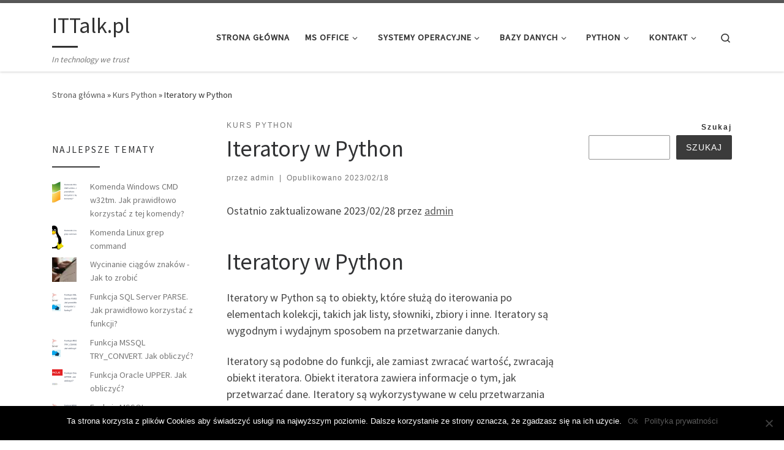

--- FILE ---
content_type: text/html; charset=UTF-8
request_url: https://ittalk.pl/kurs-python/iteratory-w-python/
body_size: 100105
content:
<!DOCTYPE html>
<!--[if IE 7]>
<html class="ie ie7" lang="pl-PL">
<![endif]-->
<!--[if IE 8]>
<html class="ie ie8" lang="pl-PL">
<![endif]-->
<!--[if !(IE 7) | !(IE 8)  ]><!-->
<html lang="pl-PL" class="no-js">
<!--<![endif]-->
  <head>
  <meta charset="UTF-8" />
  <meta http-equiv="X-UA-Compatible" content="IE=EDGE" />
  <meta name="viewport" content="width=device-width, initial-scale=1.0" />
  <link rel="profile"  href="https://gmpg.org/xfn/11" />
  <link rel="pingback" href="https://ittalk.pl/xmlrpc.php" />
<script>(function(html){html.className = html.className.replace(/\bno-js\b/,'js')})(document.documentElement);</script>
<meta name='robots' content='index, follow, max-image-preview:large, max-snippet:-1, max-video-preview:-1' />
	<style>img:is([sizes="auto" i], [sizes^="auto," i]) { contain-intrinsic-size: 3000px 1500px }</style>
	
	<!-- This site is optimized with the Yoast SEO plugin v25.2 - https://yoast.com/wordpress/plugins/seo/ -->
	<title>Iteratory w Python - ITTalk.pl</title>
	<link rel="canonical" href="https://ittalk.pl/kurs-python/iteratory-w-python/" />
	<meta property="og:locale" content="pl_PL" />
	<meta property="og:type" content="article" />
	<meta property="og:title" content="Iteratory w Python - ITTalk.pl" />
	<meta property="og:description" content="Iteratory w Python Iteratory w Python są to obiekty, które służą do iterowania po elementach kolekcji, takich jak listy, słowniki, zbiory i inne. Iteratory są wygodnym i wydajnym sposobem na przetwarzanie danych. Iteratory są podobne do funkcji, ale zamiast zwracać wartość, zwracają obiekt iteratora. Obiekt iteratora zawiera informacje o tym, jak przetwarzać dane. Iteratory są [&hellip;]" />
	<meta property="og:url" content="https://ittalk.pl/kurs-python/iteratory-w-python/" />
	<meta property="og:site_name" content="ITTalk.pl" />
	<meta property="article:published_time" content="2023-02-18T13:45:08+00:00" />
	<meta property="article:modified_time" content="2023-02-28T08:14:20+00:00" />
	<meta property="og:image" content="https://ittalk.pl/wp-content/uploads/2023/02/8fb5e620-b6e8-11ed-9d85-d8fc93b06b33.png" />
	<meta property="og:image:width" content="1920" />
	<meta property="og:image:height" content="1200" />
	<meta property="og:image:type" content="image/png" />
	<meta name="author" content="admin" />
	<meta name="twitter:card" content="summary_large_image" />
	<meta name="twitter:label1" content="Napisane przez" />
	<meta name="twitter:data1" content="admin" />
	<meta name="twitter:label2" content="Szacowany czas czytania" />
	<meta name="twitter:data2" content="2 minuty" />
	<script type="application/ld+json" class="yoast-schema-graph">{"@context":"https://schema.org","@graph":[{"@type":"WebPage","@id":"https://ittalk.pl/kurs-python/iteratory-w-python/","url":"https://ittalk.pl/kurs-python/iteratory-w-python/","name":"Iteratory w Python - ITTalk.pl","isPartOf":{"@id":"https://ittalk.pl/#website"},"primaryImageOfPage":{"@id":"https://ittalk.pl/kurs-python/iteratory-w-python/#primaryimage"},"image":{"@id":"https://ittalk.pl/kurs-python/iteratory-w-python/#primaryimage"},"thumbnailUrl":"https://ittalk.pl/wp-content/uploads/2023/02/8fb5e620-b6e8-11ed-9d85-d8fc93b06b33.png","datePublished":"2023-02-18T13:45:08+00:00","dateModified":"2023-02-28T08:14:20+00:00","author":{"@id":"https://ittalk.pl/#/schema/person/73d204353bb1e1991526c2c4873b5870"},"breadcrumb":{"@id":"https://ittalk.pl/kurs-python/iteratory-w-python/#breadcrumb"},"inLanguage":"pl-PL","potentialAction":[{"@type":"ReadAction","target":["https://ittalk.pl/kurs-python/iteratory-w-python/"]}]},{"@type":"ImageObject","inLanguage":"pl-PL","@id":"https://ittalk.pl/kurs-python/iteratory-w-python/#primaryimage","url":"https://ittalk.pl/wp-content/uploads/2023/02/8fb5e620-b6e8-11ed-9d85-d8fc93b06b33.png","contentUrl":"https://ittalk.pl/wp-content/uploads/2023/02/8fb5e620-b6e8-11ed-9d85-d8fc93b06b33.png","width":1920,"height":1200},{"@type":"BreadcrumbList","@id":"https://ittalk.pl/kurs-python/iteratory-w-python/#breadcrumb","itemListElement":[{"@type":"ListItem","position":1,"name":"Strona główna","item":"https://ittalk.pl/"},{"@type":"ListItem","position":2,"name":"Iteratory w Python"}]},{"@type":"WebSite","@id":"https://ittalk.pl/#website","url":"https://ittalk.pl/","name":"ITTalk.pl","description":"In technology we trust","potentialAction":[{"@type":"SearchAction","target":{"@type":"EntryPoint","urlTemplate":"https://ittalk.pl/?s={search_term_string}"},"query-input":{"@type":"PropertyValueSpecification","valueRequired":true,"valueName":"search_term_string"}}],"inLanguage":"pl-PL"},{"@type":"Person","@id":"https://ittalk.pl/#/schema/person/73d204353bb1e1991526c2c4873b5870","name":"admin","image":{"@type":"ImageObject","inLanguage":"pl-PL","@id":"https://ittalk.pl/#/schema/person/image/","url":"https://secure.gravatar.com/avatar/213f2d2f5e418ea3ce36351b2ac385c2f2a13f3b834830a43591a08fcb2df6a6?s=96&d=mm&r=g","contentUrl":"https://secure.gravatar.com/avatar/213f2d2f5e418ea3ce36351b2ac385c2f2a13f3b834830a43591a08fcb2df6a6?s=96&d=mm&r=g","caption":"admin"},"url":"https://ittalk.pl/author/admin/"}]}</script>
	<!-- / Yoast SEO plugin. -->


<link rel='dns-prefetch' href='//secure.gravatar.com' />
<link rel='dns-prefetch' href='//www.googletagmanager.com' />
<link rel='dns-prefetch' href='//stats.wp.com' />
<link rel='dns-prefetch' href='//v0.wordpress.com' />
<link rel='dns-prefetch' href='//widgets.wp.com' />
<link rel='dns-prefetch' href='//s0.wp.com' />
<link rel='dns-prefetch' href='//0.gravatar.com' />
<link rel='dns-prefetch' href='//1.gravatar.com' />
<link rel='dns-prefetch' href='//2.gravatar.com' />
<link rel='dns-prefetch' href='//pagead2.googlesyndication.com' />
<link rel="alternate" type="application/rss+xml" title="ITTalk.pl &raquo; Kanał z wpisami" href="https://ittalk.pl/feed/" />
<link rel="alternate" type="application/rss+xml" title="ITTalk.pl &raquo; Kanał z komentarzami" href="https://ittalk.pl/comments/feed/" />
<link rel="alternate" type="application/rss+xml" title="ITTalk.pl &raquo; Iteratory w Python Kanał z komentarzami" href="https://ittalk.pl/kurs-python/iteratory-w-python/feed/" />
<script>
window._wpemojiSettings = {"baseUrl":"https:\/\/s.w.org\/images\/core\/emoji\/16.0.1\/72x72\/","ext":".png","svgUrl":"https:\/\/s.w.org\/images\/core\/emoji\/16.0.1\/svg\/","svgExt":".svg","source":{"concatemoji":"https:\/\/ittalk.pl\/wp-includes\/js\/wp-emoji-release.min.js?ver=6.8.3"}};
/*! This file is auto-generated */
!function(s,n){var o,i,e;function c(e){try{var t={supportTests:e,timestamp:(new Date).valueOf()};sessionStorage.setItem(o,JSON.stringify(t))}catch(e){}}function p(e,t,n){e.clearRect(0,0,e.canvas.width,e.canvas.height),e.fillText(t,0,0);var t=new Uint32Array(e.getImageData(0,0,e.canvas.width,e.canvas.height).data),a=(e.clearRect(0,0,e.canvas.width,e.canvas.height),e.fillText(n,0,0),new Uint32Array(e.getImageData(0,0,e.canvas.width,e.canvas.height).data));return t.every(function(e,t){return e===a[t]})}function u(e,t){e.clearRect(0,0,e.canvas.width,e.canvas.height),e.fillText(t,0,0);for(var n=e.getImageData(16,16,1,1),a=0;a<n.data.length;a++)if(0!==n.data[a])return!1;return!0}function f(e,t,n,a){switch(t){case"flag":return n(e,"\ud83c\udff3\ufe0f\u200d\u26a7\ufe0f","\ud83c\udff3\ufe0f\u200b\u26a7\ufe0f")?!1:!n(e,"\ud83c\udde8\ud83c\uddf6","\ud83c\udde8\u200b\ud83c\uddf6")&&!n(e,"\ud83c\udff4\udb40\udc67\udb40\udc62\udb40\udc65\udb40\udc6e\udb40\udc67\udb40\udc7f","\ud83c\udff4\u200b\udb40\udc67\u200b\udb40\udc62\u200b\udb40\udc65\u200b\udb40\udc6e\u200b\udb40\udc67\u200b\udb40\udc7f");case"emoji":return!a(e,"\ud83e\udedf")}return!1}function g(e,t,n,a){var r="undefined"!=typeof WorkerGlobalScope&&self instanceof WorkerGlobalScope?new OffscreenCanvas(300,150):s.createElement("canvas"),o=r.getContext("2d",{willReadFrequently:!0}),i=(o.textBaseline="top",o.font="600 32px Arial",{});return e.forEach(function(e){i[e]=t(o,e,n,a)}),i}function t(e){var t=s.createElement("script");t.src=e,t.defer=!0,s.head.appendChild(t)}"undefined"!=typeof Promise&&(o="wpEmojiSettingsSupports",i=["flag","emoji"],n.supports={everything:!0,everythingExceptFlag:!0},e=new Promise(function(e){s.addEventListener("DOMContentLoaded",e,{once:!0})}),new Promise(function(t){var n=function(){try{var e=JSON.parse(sessionStorage.getItem(o));if("object"==typeof e&&"number"==typeof e.timestamp&&(new Date).valueOf()<e.timestamp+604800&&"object"==typeof e.supportTests)return e.supportTests}catch(e){}return null}();if(!n){if("undefined"!=typeof Worker&&"undefined"!=typeof OffscreenCanvas&&"undefined"!=typeof URL&&URL.createObjectURL&&"undefined"!=typeof Blob)try{var e="postMessage("+g.toString()+"("+[JSON.stringify(i),f.toString(),p.toString(),u.toString()].join(",")+"));",a=new Blob([e],{type:"text/javascript"}),r=new Worker(URL.createObjectURL(a),{name:"wpTestEmojiSupports"});return void(r.onmessage=function(e){c(n=e.data),r.terminate(),t(n)})}catch(e){}c(n=g(i,f,p,u))}t(n)}).then(function(e){for(var t in e)n.supports[t]=e[t],n.supports.everything=n.supports.everything&&n.supports[t],"flag"!==t&&(n.supports.everythingExceptFlag=n.supports.everythingExceptFlag&&n.supports[t]);n.supports.everythingExceptFlag=n.supports.everythingExceptFlag&&!n.supports.flag,n.DOMReady=!1,n.readyCallback=function(){n.DOMReady=!0}}).then(function(){return e}).then(function(){var e;n.supports.everything||(n.readyCallback(),(e=n.source||{}).concatemoji?t(e.concatemoji):e.wpemoji&&e.twemoji&&(t(e.twemoji),t(e.wpemoji)))}))}((window,document),window._wpemojiSettings);
</script>
<link rel='stylesheet' id='jetpack_related-posts-css' href='https://ittalk.pl/wp-content/plugins/jetpack/modules/related-posts/related-posts.css?ver=20240116' media='all' />
<style id='wp-emoji-styles-inline-css'>

	img.wp-smiley, img.emoji {
		display: inline !important;
		border: none !important;
		box-shadow: none !important;
		height: 1em !important;
		width: 1em !important;
		margin: 0 0.07em !important;
		vertical-align: -0.1em !important;
		background: none !important;
		padding: 0 !important;
	}
</style>
<link rel='stylesheet' id='wp-block-library-css' href='https://ittalk.pl/wp-includes/css/dist/block-library/style.min.css?ver=6.8.3' media='all' />
<style id='classic-theme-styles-inline-css'>
/*! This file is auto-generated */
.wp-block-button__link{color:#fff;background-color:#32373c;border-radius:9999px;box-shadow:none;text-decoration:none;padding:calc(.667em + 2px) calc(1.333em + 2px);font-size:1.125em}.wp-block-file__button{background:#32373c;color:#fff;text-decoration:none}
</style>
<link rel='stylesheet' id='mediaelement-css' href='https://ittalk.pl/wp-includes/js/mediaelement/mediaelementplayer-legacy.min.css?ver=4.2.17' media='all' />
<link rel='stylesheet' id='wp-mediaelement-css' href='https://ittalk.pl/wp-includes/js/mediaelement/wp-mediaelement.min.css?ver=6.8.3' media='all' />
<style id='jetpack-sharing-buttons-style-inline-css'>
.jetpack-sharing-buttons__services-list{display:flex;flex-direction:row;flex-wrap:wrap;gap:0;list-style-type:none;margin:5px;padding:0}.jetpack-sharing-buttons__services-list.has-small-icon-size{font-size:12px}.jetpack-sharing-buttons__services-list.has-normal-icon-size{font-size:16px}.jetpack-sharing-buttons__services-list.has-large-icon-size{font-size:24px}.jetpack-sharing-buttons__services-list.has-huge-icon-size{font-size:36px}@media print{.jetpack-sharing-buttons__services-list{display:none!important}}.editor-styles-wrapper .wp-block-jetpack-sharing-buttons{gap:0;padding-inline-start:0}ul.jetpack-sharing-buttons__services-list.has-background{padding:1.25em 2.375em}
</style>
<style id='global-styles-inline-css'>
:root{--wp--preset--aspect-ratio--square: 1;--wp--preset--aspect-ratio--4-3: 4/3;--wp--preset--aspect-ratio--3-4: 3/4;--wp--preset--aspect-ratio--3-2: 3/2;--wp--preset--aspect-ratio--2-3: 2/3;--wp--preset--aspect-ratio--16-9: 16/9;--wp--preset--aspect-ratio--9-16: 9/16;--wp--preset--color--black: #000000;--wp--preset--color--cyan-bluish-gray: #abb8c3;--wp--preset--color--white: #ffffff;--wp--preset--color--pale-pink: #f78da7;--wp--preset--color--vivid-red: #cf2e2e;--wp--preset--color--luminous-vivid-orange: #ff6900;--wp--preset--color--luminous-vivid-amber: #fcb900;--wp--preset--color--light-green-cyan: #7bdcb5;--wp--preset--color--vivid-green-cyan: #00d084;--wp--preset--color--pale-cyan-blue: #8ed1fc;--wp--preset--color--vivid-cyan-blue: #0693e3;--wp--preset--color--vivid-purple: #9b51e0;--wp--preset--gradient--vivid-cyan-blue-to-vivid-purple: linear-gradient(135deg,rgba(6,147,227,1) 0%,rgb(155,81,224) 100%);--wp--preset--gradient--light-green-cyan-to-vivid-green-cyan: linear-gradient(135deg,rgb(122,220,180) 0%,rgb(0,208,130) 100%);--wp--preset--gradient--luminous-vivid-amber-to-luminous-vivid-orange: linear-gradient(135deg,rgba(252,185,0,1) 0%,rgba(255,105,0,1) 100%);--wp--preset--gradient--luminous-vivid-orange-to-vivid-red: linear-gradient(135deg,rgba(255,105,0,1) 0%,rgb(207,46,46) 100%);--wp--preset--gradient--very-light-gray-to-cyan-bluish-gray: linear-gradient(135deg,rgb(238,238,238) 0%,rgb(169,184,195) 100%);--wp--preset--gradient--cool-to-warm-spectrum: linear-gradient(135deg,rgb(74,234,220) 0%,rgb(151,120,209) 20%,rgb(207,42,186) 40%,rgb(238,44,130) 60%,rgb(251,105,98) 80%,rgb(254,248,76) 100%);--wp--preset--gradient--blush-light-purple: linear-gradient(135deg,rgb(255,206,236) 0%,rgb(152,150,240) 100%);--wp--preset--gradient--blush-bordeaux: linear-gradient(135deg,rgb(254,205,165) 0%,rgb(254,45,45) 50%,rgb(107,0,62) 100%);--wp--preset--gradient--luminous-dusk: linear-gradient(135deg,rgb(255,203,112) 0%,rgb(199,81,192) 50%,rgb(65,88,208) 100%);--wp--preset--gradient--pale-ocean: linear-gradient(135deg,rgb(255,245,203) 0%,rgb(182,227,212) 50%,rgb(51,167,181) 100%);--wp--preset--gradient--electric-grass: linear-gradient(135deg,rgb(202,248,128) 0%,rgb(113,206,126) 100%);--wp--preset--gradient--midnight: linear-gradient(135deg,rgb(2,3,129) 0%,rgb(40,116,252) 100%);--wp--preset--font-size--small: 13px;--wp--preset--font-size--medium: 20px;--wp--preset--font-size--large: 36px;--wp--preset--font-size--x-large: 42px;--wp--preset--spacing--20: 0.44rem;--wp--preset--spacing--30: 0.67rem;--wp--preset--spacing--40: 1rem;--wp--preset--spacing--50: 1.5rem;--wp--preset--spacing--60: 2.25rem;--wp--preset--spacing--70: 3.38rem;--wp--preset--spacing--80: 5.06rem;--wp--preset--shadow--natural: 6px 6px 9px rgba(0, 0, 0, 0.2);--wp--preset--shadow--deep: 12px 12px 50px rgba(0, 0, 0, 0.4);--wp--preset--shadow--sharp: 6px 6px 0px rgba(0, 0, 0, 0.2);--wp--preset--shadow--outlined: 6px 6px 0px -3px rgba(255, 255, 255, 1), 6px 6px rgba(0, 0, 0, 1);--wp--preset--shadow--crisp: 6px 6px 0px rgba(0, 0, 0, 1);}:where(.is-layout-flex){gap: 0.5em;}:where(.is-layout-grid){gap: 0.5em;}body .is-layout-flex{display: flex;}.is-layout-flex{flex-wrap: wrap;align-items: center;}.is-layout-flex > :is(*, div){margin: 0;}body .is-layout-grid{display: grid;}.is-layout-grid > :is(*, div){margin: 0;}:where(.wp-block-columns.is-layout-flex){gap: 2em;}:where(.wp-block-columns.is-layout-grid){gap: 2em;}:where(.wp-block-post-template.is-layout-flex){gap: 1.25em;}:where(.wp-block-post-template.is-layout-grid){gap: 1.25em;}.has-black-color{color: var(--wp--preset--color--black) !important;}.has-cyan-bluish-gray-color{color: var(--wp--preset--color--cyan-bluish-gray) !important;}.has-white-color{color: var(--wp--preset--color--white) !important;}.has-pale-pink-color{color: var(--wp--preset--color--pale-pink) !important;}.has-vivid-red-color{color: var(--wp--preset--color--vivid-red) !important;}.has-luminous-vivid-orange-color{color: var(--wp--preset--color--luminous-vivid-orange) !important;}.has-luminous-vivid-amber-color{color: var(--wp--preset--color--luminous-vivid-amber) !important;}.has-light-green-cyan-color{color: var(--wp--preset--color--light-green-cyan) !important;}.has-vivid-green-cyan-color{color: var(--wp--preset--color--vivid-green-cyan) !important;}.has-pale-cyan-blue-color{color: var(--wp--preset--color--pale-cyan-blue) !important;}.has-vivid-cyan-blue-color{color: var(--wp--preset--color--vivid-cyan-blue) !important;}.has-vivid-purple-color{color: var(--wp--preset--color--vivid-purple) !important;}.has-black-background-color{background-color: var(--wp--preset--color--black) !important;}.has-cyan-bluish-gray-background-color{background-color: var(--wp--preset--color--cyan-bluish-gray) !important;}.has-white-background-color{background-color: var(--wp--preset--color--white) !important;}.has-pale-pink-background-color{background-color: var(--wp--preset--color--pale-pink) !important;}.has-vivid-red-background-color{background-color: var(--wp--preset--color--vivid-red) !important;}.has-luminous-vivid-orange-background-color{background-color: var(--wp--preset--color--luminous-vivid-orange) !important;}.has-luminous-vivid-amber-background-color{background-color: var(--wp--preset--color--luminous-vivid-amber) !important;}.has-light-green-cyan-background-color{background-color: var(--wp--preset--color--light-green-cyan) !important;}.has-vivid-green-cyan-background-color{background-color: var(--wp--preset--color--vivid-green-cyan) !important;}.has-pale-cyan-blue-background-color{background-color: var(--wp--preset--color--pale-cyan-blue) !important;}.has-vivid-cyan-blue-background-color{background-color: var(--wp--preset--color--vivid-cyan-blue) !important;}.has-vivid-purple-background-color{background-color: var(--wp--preset--color--vivid-purple) !important;}.has-black-border-color{border-color: var(--wp--preset--color--black) !important;}.has-cyan-bluish-gray-border-color{border-color: var(--wp--preset--color--cyan-bluish-gray) !important;}.has-white-border-color{border-color: var(--wp--preset--color--white) !important;}.has-pale-pink-border-color{border-color: var(--wp--preset--color--pale-pink) !important;}.has-vivid-red-border-color{border-color: var(--wp--preset--color--vivid-red) !important;}.has-luminous-vivid-orange-border-color{border-color: var(--wp--preset--color--luminous-vivid-orange) !important;}.has-luminous-vivid-amber-border-color{border-color: var(--wp--preset--color--luminous-vivid-amber) !important;}.has-light-green-cyan-border-color{border-color: var(--wp--preset--color--light-green-cyan) !important;}.has-vivid-green-cyan-border-color{border-color: var(--wp--preset--color--vivid-green-cyan) !important;}.has-pale-cyan-blue-border-color{border-color: var(--wp--preset--color--pale-cyan-blue) !important;}.has-vivid-cyan-blue-border-color{border-color: var(--wp--preset--color--vivid-cyan-blue) !important;}.has-vivid-purple-border-color{border-color: var(--wp--preset--color--vivid-purple) !important;}.has-vivid-cyan-blue-to-vivid-purple-gradient-background{background: var(--wp--preset--gradient--vivid-cyan-blue-to-vivid-purple) !important;}.has-light-green-cyan-to-vivid-green-cyan-gradient-background{background: var(--wp--preset--gradient--light-green-cyan-to-vivid-green-cyan) !important;}.has-luminous-vivid-amber-to-luminous-vivid-orange-gradient-background{background: var(--wp--preset--gradient--luminous-vivid-amber-to-luminous-vivid-orange) !important;}.has-luminous-vivid-orange-to-vivid-red-gradient-background{background: var(--wp--preset--gradient--luminous-vivid-orange-to-vivid-red) !important;}.has-very-light-gray-to-cyan-bluish-gray-gradient-background{background: var(--wp--preset--gradient--very-light-gray-to-cyan-bluish-gray) !important;}.has-cool-to-warm-spectrum-gradient-background{background: var(--wp--preset--gradient--cool-to-warm-spectrum) !important;}.has-blush-light-purple-gradient-background{background: var(--wp--preset--gradient--blush-light-purple) !important;}.has-blush-bordeaux-gradient-background{background: var(--wp--preset--gradient--blush-bordeaux) !important;}.has-luminous-dusk-gradient-background{background: var(--wp--preset--gradient--luminous-dusk) !important;}.has-pale-ocean-gradient-background{background: var(--wp--preset--gradient--pale-ocean) !important;}.has-electric-grass-gradient-background{background: var(--wp--preset--gradient--electric-grass) !important;}.has-midnight-gradient-background{background: var(--wp--preset--gradient--midnight) !important;}.has-small-font-size{font-size: var(--wp--preset--font-size--small) !important;}.has-medium-font-size{font-size: var(--wp--preset--font-size--medium) !important;}.has-large-font-size{font-size: var(--wp--preset--font-size--large) !important;}.has-x-large-font-size{font-size: var(--wp--preset--font-size--x-large) !important;}
:where(.wp-block-post-template.is-layout-flex){gap: 1.25em;}:where(.wp-block-post-template.is-layout-grid){gap: 1.25em;}
:where(.wp-block-columns.is-layout-flex){gap: 2em;}:where(.wp-block-columns.is-layout-grid){gap: 2em;}
:root :where(.wp-block-pullquote){font-size: 1.5em;line-height: 1.6;}
</style>
<link rel='stylesheet' id='titan-adminbar-styles-css' href='https://ittalk.pl/wp-content/plugins/anti-spam/assets/css/admin-bar.css?ver=7.3.8' media='all' />
<link rel='stylesheet' id='cookie-notice-front-css' href='https://ittalk.pl/wp-content/plugins/cookie-notice/css/front.min.css?ver=2.5.6' media='all' />
<link rel='stylesheet' id='customizr-main-css' href='https://ittalk.pl/wp-content/themes/customizr/assets/front/css/style.min.css?ver=4.4.24' media='all' />
<style id='customizr-main-inline-css'>

.tc-header.border-top { border-top-width: 5px; border-top-style: solid }
#czr-push-footer { display: none; visibility: hidden; }
        .czr-sticky-footer #czr-push-footer.sticky-footer-enabled { display: block; }
        
</style>
<link rel='stylesheet' id='jetpack_likes-css' href='https://ittalk.pl/wp-content/plugins/jetpack/modules/likes/style.css?ver=14.7' media='all' />
<style id='akismet-widget-style-inline-css'>

			.a-stats {
				--akismet-color-mid-green: #357b49;
				--akismet-color-white: #fff;
				--akismet-color-light-grey: #f6f7f7;

				max-width: 350px;
				width: auto;
			}

			.a-stats * {
				all: unset;
				box-sizing: border-box;
			}

			.a-stats strong {
				font-weight: 600;
			}

			.a-stats a.a-stats__link,
			.a-stats a.a-stats__link:visited,
			.a-stats a.a-stats__link:active {
				background: var(--akismet-color-mid-green);
				border: none;
				box-shadow: none;
				border-radius: 8px;
				color: var(--akismet-color-white);
				cursor: pointer;
				display: block;
				font-family: -apple-system, BlinkMacSystemFont, 'Segoe UI', 'Roboto', 'Oxygen-Sans', 'Ubuntu', 'Cantarell', 'Helvetica Neue', sans-serif;
				font-weight: 500;
				padding: 12px;
				text-align: center;
				text-decoration: none;
				transition: all 0.2s ease;
			}

			/* Extra specificity to deal with TwentyTwentyOne focus style */
			.widget .a-stats a.a-stats__link:focus {
				background: var(--akismet-color-mid-green);
				color: var(--akismet-color-white);
				text-decoration: none;
			}

			.a-stats a.a-stats__link:hover {
				filter: brightness(110%);
				box-shadow: 0 4px 12px rgba(0, 0, 0, 0.06), 0 0 2px rgba(0, 0, 0, 0.16);
			}

			.a-stats .count {
				color: var(--akismet-color-white);
				display: block;
				font-size: 1.5em;
				line-height: 1.4;
				padding: 0 13px;
				white-space: nowrap;
			}
		
</style>
<link rel='stylesheet' id='sharedaddy-css' href='https://ittalk.pl/wp-content/plugins/jetpack/modules/sharedaddy/sharing.css?ver=14.7' media='all' />
<link rel='stylesheet' id='social-logos-css' href='https://ittalk.pl/wp-content/plugins/jetpack/_inc/social-logos/social-logos.min.css?ver=14.7' media='all' />
<script id="jetpack_related-posts-js-extra">
var related_posts_js_options = {"post_heading":"h4"};
</script>
<script src="https://ittalk.pl/wp-content/plugins/jetpack/_inc/build/related-posts/related-posts.min.js?ver=20240116" id="jetpack_related-posts-js"></script>
<script src="https://ittalk.pl/wp-includes/js/jquery/jquery.min.js?ver=3.7.1" id="jquery-core-js"></script>
<script src="https://ittalk.pl/wp-includes/js/jquery/jquery-migrate.min.js?ver=3.4.1" id="jquery-migrate-js"></script>
<script id="cookie-notice-front-js-before">
var cnArgs = {"ajaxUrl":"https:\/\/ittalk.pl\/wp-admin\/admin-ajax.php","nonce":"1a0afaa5da","hideEffect":"fade","position":"bottom","onScroll":false,"onScrollOffset":100,"onClick":false,"cookieName":"cookie_notice_accepted","cookieTime":2592000,"cookieTimeRejected":2592000,"globalCookie":false,"redirection":false,"cache":false,"revokeCookies":false,"revokeCookiesOpt":"automatic"};
</script>
<script src="https://ittalk.pl/wp-content/plugins/cookie-notice/js/front.min.js?ver=2.5.6" id="cookie-notice-front-js"></script>
<script src="https://ittalk.pl/wp-content/themes/customizr/assets/front/js/libs/modernizr.min.js?ver=4.4.24" id="modernizr-js"></script>
<script src="https://ittalk.pl/wp-includes/js/underscore.min.js?ver=1.13.7" id="underscore-js"></script>
<script id="tc-scripts-js-extra">
var CZRParams = {"assetsPath":"https:\/\/ittalk.pl\/wp-content\/themes\/customizr\/assets\/front\/","mainScriptUrl":"https:\/\/ittalk.pl\/wp-content\/themes\/customizr\/assets\/front\/js\/tc-scripts.min.js?4.4.24","deferFontAwesome":"1","fontAwesomeUrl":"https:\/\/ittalk.pl\/wp-content\/themes\/customizr\/assets\/shared\/fonts\/fa\/css\/fontawesome-all.min.css?4.4.24","_disabled":[],"centerSliderImg":"1","isLightBoxEnabled":"1","SmoothScroll":{"Enabled":true,"Options":{"touchpadSupport":false}},"isAnchorScrollEnabled":"","anchorSmoothScrollExclude":{"simple":["[class*=edd]",".carousel-control","[data-toggle=\"modal\"]","[data-toggle=\"dropdown\"]","[data-toggle=\"czr-dropdown\"]","[data-toggle=\"tooltip\"]","[data-toggle=\"popover\"]","[data-toggle=\"collapse\"]","[data-toggle=\"czr-collapse\"]","[data-toggle=\"tab\"]","[data-toggle=\"pill\"]","[data-toggle=\"czr-pill\"]","[class*=upme]","[class*=um-]"],"deep":{"classes":[],"ids":[]}},"timerOnScrollAllBrowsers":"1","centerAllImg":"1","HasComments":"","LoadModernizr":"1","stickyHeader":"","extLinksStyle":"","extLinksTargetExt":"","extLinksSkipSelectors":{"classes":["btn","button"],"ids":[]},"dropcapEnabled":"","dropcapWhere":{"post":"","page":""},"dropcapMinWords":"","dropcapSkipSelectors":{"tags":["IMG","IFRAME","H1","H2","H3","H4","H5","H6","BLOCKQUOTE","UL","OL"],"classes":["btn"],"id":[]},"imgSmartLoadEnabled":"","imgSmartLoadOpts":{"parentSelectors":["[class*=grid-container], .article-container",".__before_main_wrapper",".widget-front",".post-related-articles",".tc-singular-thumbnail-wrapper",".sek-module-inner"],"opts":{"excludeImg":[".tc-holder-img"]}},"imgSmartLoadsForSliders":"1","pluginCompats":[],"isWPMobile":"","menuStickyUserSettings":{"desktop":"stick_up","mobile":"stick_up"},"adminAjaxUrl":"https:\/\/ittalk.pl\/wp-admin\/admin-ajax.php","ajaxUrl":"https:\/\/ittalk.pl\/?czrajax=1","frontNonce":{"id":"CZRFrontNonce","handle":"3be9f9ad55"},"isDevMode":"","isModernStyle":"1","i18n":{"Permanently dismiss":"Trwale odrzu\u0107"},"frontNotifications":{"welcome":{"enabled":false,"content":"","dismissAction":"dismiss_welcome_note_front"}},"preloadGfonts":"1","googleFonts":"Source+Sans+Pro","version":"4.4.24"};
</script>
<script src="https://ittalk.pl/wp-content/themes/customizr/assets/front/js/tc-scripts.min.js?ver=4.4.24" id="tc-scripts-js" defer></script>

<!-- Google tag (gtag.js) snippet added by Site Kit -->

<!-- Google Analytics snippet added by Site Kit -->
<script src="https://www.googletagmanager.com/gtag/js?id=G-1PJF72DWFY" id="google_gtagjs-js" async></script>
<script id="google_gtagjs-js-after">
window.dataLayer = window.dataLayer || [];function gtag(){dataLayer.push(arguments);}
gtag("set","linker",{"domains":["ittalk.pl"]});
gtag("js", new Date());
gtag("set", "developer_id.dZTNiMT", true);
gtag("config", "G-1PJF72DWFY");
</script>

<!-- End Google tag (gtag.js) snippet added by Site Kit -->
<link rel="https://api.w.org/" href="https://ittalk.pl/wp-json/" /><link rel="alternate" title="JSON" type="application/json" href="https://ittalk.pl/wp-json/wp/v2/posts/2509" /><link rel="EditURI" type="application/rsd+xml" title="RSD" href="https://ittalk.pl/xmlrpc.php?rsd" />
<meta name="generator" content="WordPress 6.8.3" />
<link rel='shortlink' href='https://wp.me/p8Vb5z-Et' />
<link rel="alternate" title="oEmbed (JSON)" type="application/json+oembed" href="https://ittalk.pl/wp-json/oembed/1.0/embed?url=https%3A%2F%2Fittalk.pl%2Fkurs-python%2Fiteratory-w-python%2F" />
<link rel="alternate" title="oEmbed (XML)" type="text/xml+oembed" href="https://ittalk.pl/wp-json/oembed/1.0/embed?url=https%3A%2F%2Fittalk.pl%2Fkurs-python%2Fiteratory-w-python%2F&#038;format=xml" />

		<!-- GA Google Analytics @ https://m0n.co/ga -->
		<script type="text/javascript">
			var _gaq = _gaq || [];
			_gaq.push(['_setAccount', 'UA-102246319-1']);
			_gaq.push(['_trackPageview']);
			(function() {
				var ga = document.createElement('script'); ga.type = 'text/javascript'; ga.async = true;
				ga.src = ('https:' == document.location.protocol ? 'https://ssl' : 'http://www') + '.google-analytics.com/ga.js';
				var s = document.getElementsByTagName('script')[0]; s.parentNode.insertBefore(ga, s);
			})();
		</script>

	<meta name="generator" content="Site Kit by Google 1.154.0" />	<style>img#wpstats{display:none}</style>
		              <link rel="preload" as="font" type="font/woff2" href="https://ittalk.pl/wp-content/themes/customizr/assets/shared/fonts/customizr/customizr.woff2?128396981" crossorigin="anonymous"/>
            
<!-- Google AdSense meta tags added by Site Kit -->
<meta name="google-adsense-platform-account" content="ca-host-pub-2644536267352236">
<meta name="google-adsense-platform-domain" content="sitekit.withgoogle.com">
<!-- End Google AdSense meta tags added by Site Kit -->

<!-- Google AdSense snippet added by Site Kit -->
<script async src="https://pagead2.googlesyndication.com/pagead/js/adsbygoogle.js?client=ca-pub-0183677986887963&amp;host=ca-host-pub-2644536267352236" crossorigin="anonymous"></script>

<!-- End Google AdSense snippet added by Site Kit -->
<link rel="icon" href="https://ittalk.pl/wp-content/uploads/2022/12/cropped-anatomy-ga5cd7bba6_1280-32x32.png" sizes="32x32" />
<link rel="icon" href="https://ittalk.pl/wp-content/uploads/2022/12/cropped-anatomy-ga5cd7bba6_1280-192x192.png" sizes="192x192" />
<link rel="apple-touch-icon" href="https://ittalk.pl/wp-content/uploads/2022/12/cropped-anatomy-ga5cd7bba6_1280-180x180.png" />
<meta name="msapplication-TileImage" content="https://ittalk.pl/wp-content/uploads/2022/12/cropped-anatomy-ga5cd7bba6_1280-270x270.png" />
</head>

  <body data-rsssl=1 class="wp-singular post-template-default single single-post postid-2509 single-format-standard wp-embed-responsive wp-theme-customizr cookies-not-set czr-link-hover-underline header-skin-light footer-skin-dark czr-b-sidebar tc-center-images czr-full-layout customizr-4-4-24 czr-sticky-footer">
          <a class="screen-reader-text skip-link" href="#content">Przejdź do treści</a>
    
    
    <div id="tc-page-wrap" class="">

      <header class="tpnav-header__header tc-header sl-logo_left sticky-brand-shrink-on sticky-transparent border-top czr-submenu-fade czr-submenu-move" >
        <div class="primary-navbar__wrapper d-none d-lg-block has-horizontal-menu desktop-sticky" >
  <div class="container">
    <div class="row align-items-center flex-row primary-navbar__row">
      <div class="branding__container col col-auto" >
  <div class="branding align-items-center flex-column ">
    <div class="branding-row d-flex flex-row align-items-center align-self-start">
      <span class="navbar-brand col-auto " >
    <a class="navbar-brand-sitename  czr-underline" href="https://ittalk.pl/">
    <span>ITTalk.pl</span>
  </a>
</span>
      </div>
    <span class="header-tagline " >
  In technology we trust</span>

  </div>
</div>
      <div class="primary-nav__container justify-content-lg-around col col-lg-auto flex-lg-column" >
  <div class="primary-nav__wrapper flex-lg-row align-items-center justify-content-end">
              <nav class="primary-nav__nav col" id="primary-nav">
          <div class="nav__menu-wrapper primary-nav__menu-wrapper justify-content-end czr-open-on-hover" >
<ul id="main-menu" class="primary-nav__menu regular-nav nav__menu nav"><li id="menu-item-95" class="menu-item menu-item-type-custom menu-item-object-custom menu-item-home menu-item-95"><a href="https://ittalk.pl/" class="nav__link"><span class="nav__title">Strona główna</span></a></li>
<li id="menu-item-936" class="menu-item menu-item-type-post_type menu-item-object-page menu-item-has-children czr-dropdown menu-item-936"><a data-toggle="czr-dropdown" aria-haspopup="true" aria-expanded="false" href="https://ittalk.pl/ms-office/" class="nav__link"><span class="nav__title">Ms Office</span><span class="caret__dropdown-toggler"><i class="icn-down-small"></i></span></a>
<ul class="dropdown-menu czr-dropdown-menu">
	<li id="menu-item-93" class="menu-item menu-item-type-post_type menu-item-object-page dropdown-item menu-item-93"><a href="https://ittalk.pl/excel/" class="nav__link"><span class="nav__title">Excel</span></a></li>
	<li id="menu-item-97" class="menu-item menu-item-type-post_type menu-item-object-page dropdown-item menu-item-97"><a href="https://ittalk.pl/vba-excel/" class="nav__link"><span class="nav__title">VBA Excel</span></a></li>
	<li id="menu-item-940" class="menu-item menu-item-type-post_type menu-item-object-page dropdown-item menu-item-940"><a href="https://ittalk.pl/word/" class="nav__link"><span class="nav__title">Word</span></a></li>
	<li id="menu-item-943" class="menu-item menu-item-type-post_type menu-item-object-page dropdown-item menu-item-943"><a href="https://ittalk.pl/outlook/" class="nav__link"><span class="nav__title">Outlook</span></a></li>
</ul>
</li>
<li id="menu-item-1875" class="menu-item menu-item-type-post_type menu-item-object-page menu-item-has-children czr-dropdown menu-item-1875"><a data-toggle="czr-dropdown" aria-haspopup="true" aria-expanded="false" href="https://ittalk.pl/systemy-operacyjne/" class="nav__link"><span class="nav__title">Systemy Operacyjne</span><span class="caret__dropdown-toggler"><i class="icn-down-small"></i></span></a>
<ul class="dropdown-menu czr-dropdown-menu">
	<li id="menu-item-947" class="menu-item menu-item-type-post_type menu-item-object-page dropdown-item menu-item-947"><a href="https://ittalk.pl/windows/" class="nav__link"><span class="nav__title">Windows</span></a></li>
	<li id="menu-item-2999" class="menu-item menu-item-type-post_type menu-item-object-page dropdown-item menu-item-2999"><a href="https://ittalk.pl/linux/" class="nav__link"><span class="nav__title">Linux</span></a></li>
	<li id="menu-item-3005" class="menu-item menu-item-type-post_type menu-item-object-page dropdown-item menu-item-3005"><a href="https://ittalk.pl/komendy-windows-cmd/" class="nav__link"><span class="nav__title">Komendy Windows CMD</span></a></li>
	<li id="menu-item-3002" class="menu-item menu-item-type-post_type menu-item-object-page dropdown-item menu-item-3002"><a href="https://ittalk.pl/komendy-linux/" class="nav__link"><span class="nav__title">Komendy Linux</span></a></li>
</ul>
</li>
<li id="menu-item-996" class="menu-item menu-item-type-post_type menu-item-object-page menu-item-has-children czr-dropdown menu-item-996"><a data-toggle="czr-dropdown" aria-haspopup="true" aria-expanded="false" href="https://ittalk.pl/bazy-danych/" class="nav__link"><span class="nav__title">Bazy danych</span><span class="caret__dropdown-toggler"><i class="icn-down-small"></i></span></a>
<ul class="dropdown-menu czr-dropdown-menu">
	<li id="menu-item-981" class="menu-item menu-item-type-post_type menu-item-object-page dropdown-item menu-item-981"><a href="https://ittalk.pl/oracle/" class="nav__link"><span class="nav__title">Oracle</span></a></li>
	<li id="menu-item-3013" class="menu-item menu-item-type-post_type menu-item-object-page dropdown-item menu-item-3013"><a href="https://ittalk.pl/funkcje-oracle-sql/" class="nav__link"><span class="nav__title">Funkcje Oracle SQL</span></a></li>
	<li id="menu-item-3008" class="menu-item menu-item-type-post_type menu-item-object-page dropdown-item menu-item-3008"><a href="https://ittalk.pl/funkcje-sql-server/" class="nav__link"><span class="nav__title">Funkcje SQL Server</span></a></li>
</ul>
</li>
<li id="menu-item-1012" class="menu-item menu-item-type-post_type menu-item-object-page menu-item-has-children czr-dropdown menu-item-1012"><a data-toggle="czr-dropdown" aria-haspopup="true" aria-expanded="false" href="https://ittalk.pl/python/" class="nav__link"><span class="nav__title">Python</span><span class="caret__dropdown-toggler"><i class="icn-down-small"></i></span></a>
<ul class="dropdown-menu czr-dropdown-menu">
	<li id="menu-item-3011" class="menu-item menu-item-type-post_type menu-item-object-page dropdown-item menu-item-3011"><a href="https://ittalk.pl/kurs-python/" class="nav__link"><span class="nav__title">Kurs Python</span></a></li>
</ul>
</li>
<li id="menu-item-94" class="menu-item menu-item-type-post_type menu-item-object-page menu-item-has-children czr-dropdown menu-item-94"><a data-toggle="czr-dropdown" aria-haspopup="true" aria-expanded="false" href="https://ittalk.pl/kontakt/" class="nav__link"><span class="nav__title">Kontakt</span><span class="caret__dropdown-toggler"><i class="icn-down-small"></i></span></a>
<ul class="dropdown-menu czr-dropdown-menu">
	<li id="menu-item-669" class="menu-item menu-item-type-post_type menu-item-object-page menu-item-privacy-policy dropdown-item menu-item-669"><a href="https://ittalk.pl/polityka-prywatnosci/" class="nav__link"><span class="nav__title">Polityka prywatności</span></a></li>
	<li id="menu-item-656" class="menu-item menu-item-type-post_type menu-item-object-page dropdown-item menu-item-656"><a href="https://ittalk.pl/linki/" class="nav__link"><span class="nav__title">Linki</span></a></li>
</ul>
</li>
</ul></div>        </nav>
    <div class="primary-nav__utils nav__utils col-auto" >
    <ul class="nav utils flex-row flex-nowrap regular-nav">
      <li class="nav__search " >
  <a href="#" class="search-toggle_btn icn-search czr-overlay-toggle_btn"  aria-expanded="false"><span class="sr-only">Search</span></a>
        <div class="czr-search-expand">
      <div class="czr-search-expand-inner"><div class="search-form__container " >
  <form action="https://ittalk.pl/" method="get" class="czr-form search-form">
    <div class="form-group czr-focus">
            <label for="s-697198e291aa6" id="lsearch-697198e291aa6">
        <span class="screen-reader-text">Szukaj</span>
        <input id="s-697198e291aa6" class="form-control czr-search-field" name="s" type="search" value="" aria-describedby="lsearch-697198e291aa6" placeholder="Szukaj &hellip;">
      </label>
      <button type="submit" class="button"><i class="icn-search"></i><span class="screen-reader-text">Szukaj &hellip;</span></button>
    </div>
  </form>
</div></div>
    </div>
    </li>
    </ul>
</div>  </div>
</div>
    </div>
  </div>
</div>    <div class="mobile-navbar__wrapper d-lg-none mobile-sticky" >
    <div class="branding__container justify-content-between align-items-center container" >
  <div class="branding flex-column">
    <div class="branding-row d-flex align-self-start flex-row align-items-center">
      <span class="navbar-brand col-auto " >
    <a class="navbar-brand-sitename  czr-underline" href="https://ittalk.pl/">
    <span>ITTalk.pl</span>
  </a>
</span>
    </div>
      </div>
  <div class="mobile-utils__wrapper nav__utils regular-nav">
    <ul class="nav utils row flex-row flex-nowrap">
      <li class="nav__search " >
  <a href="#" class="search-toggle_btn icn-search czr-dropdown" data-aria-haspopup="true" aria-expanded="false"><span class="sr-only">Search</span></a>
        <div class="czr-search-expand">
      <div class="czr-search-expand-inner"><div class="search-form__container " >
  <form action="https://ittalk.pl/" method="get" class="czr-form search-form">
    <div class="form-group czr-focus">
            <label for="s-697198e2922b5" id="lsearch-697198e2922b5">
        <span class="screen-reader-text">Szukaj</span>
        <input id="s-697198e2922b5" class="form-control czr-search-field" name="s" type="search" value="" aria-describedby="lsearch-697198e2922b5" placeholder="Szukaj &hellip;">
      </label>
      <button type="submit" class="button"><i class="icn-search"></i><span class="screen-reader-text">Szukaj &hellip;</span></button>
    </div>
  </form>
</div></div>
    </div>
        <ul class="dropdown-menu czr-dropdown-menu">
      <li class="header-search__container container">
  <div class="search-form__container " >
  <form action="https://ittalk.pl/" method="get" class="czr-form search-form">
    <div class="form-group czr-focus">
            <label for="s-697198e29260e" id="lsearch-697198e29260e">
        <span class="screen-reader-text">Szukaj</span>
        <input id="s-697198e29260e" class="form-control czr-search-field" name="s" type="search" value="" aria-describedby="lsearch-697198e29260e" placeholder="Szukaj &hellip;">
      </label>
      <button type="submit" class="button"><i class="icn-search"></i><span class="screen-reader-text">Szukaj &hellip;</span></button>
    </div>
  </form>
</div></li>    </ul>
  </li>
<li class="hamburger-toggler__container " >
  <button class="ham-toggler-menu czr-collapsed" data-toggle="czr-collapse" data-target="#mobile-nav"><span class="ham__toggler-span-wrapper"><span class="line line-1"></span><span class="line line-2"></span><span class="line line-3"></span></span><span class="screen-reader-text">Menu</span></button>
</li>
    </ul>
  </div>
</div>
<div class="mobile-nav__container " >
   <nav class="mobile-nav__nav flex-column czr-collapse" id="mobile-nav">
      <div class="mobile-nav__inner container">
      <div class="nav__menu-wrapper mobile-nav__menu-wrapper czr-open-on-click" >
<ul id="mobile-nav-menu" class="mobile-nav__menu vertical-nav nav__menu flex-column nav"><li class="menu-item menu-item-type-custom menu-item-object-custom menu-item-home menu-item-95"><a href="https://ittalk.pl/" class="nav__link"><span class="nav__title">Strona główna</span></a></li>
<li class="menu-item menu-item-type-post_type menu-item-object-page menu-item-has-children czr-dropdown menu-item-936"><span class="display-flex nav__link-wrapper align-items-start"><a href="https://ittalk.pl/ms-office/" class="nav__link"><span class="nav__title">Ms Office</span></a><button data-toggle="czr-dropdown" aria-haspopup="true" aria-expanded="false" class="caret__dropdown-toggler czr-btn-link"><i class="icn-down-small"></i></button></span>
<ul class="dropdown-menu czr-dropdown-menu">
	<li class="menu-item menu-item-type-post_type menu-item-object-page dropdown-item menu-item-93"><a href="https://ittalk.pl/excel/" class="nav__link"><span class="nav__title">Excel</span></a></li>
	<li class="menu-item menu-item-type-post_type menu-item-object-page dropdown-item menu-item-97"><a href="https://ittalk.pl/vba-excel/" class="nav__link"><span class="nav__title">VBA Excel</span></a></li>
	<li class="menu-item menu-item-type-post_type menu-item-object-page dropdown-item menu-item-940"><a href="https://ittalk.pl/word/" class="nav__link"><span class="nav__title">Word</span></a></li>
	<li class="menu-item menu-item-type-post_type menu-item-object-page dropdown-item menu-item-943"><a href="https://ittalk.pl/outlook/" class="nav__link"><span class="nav__title">Outlook</span></a></li>
</ul>
</li>
<li class="menu-item menu-item-type-post_type menu-item-object-page menu-item-has-children czr-dropdown menu-item-1875"><span class="display-flex nav__link-wrapper align-items-start"><a href="https://ittalk.pl/systemy-operacyjne/" class="nav__link"><span class="nav__title">Systemy Operacyjne</span></a><button data-toggle="czr-dropdown" aria-haspopup="true" aria-expanded="false" class="caret__dropdown-toggler czr-btn-link"><i class="icn-down-small"></i></button></span>
<ul class="dropdown-menu czr-dropdown-menu">
	<li class="menu-item menu-item-type-post_type menu-item-object-page dropdown-item menu-item-947"><a href="https://ittalk.pl/windows/" class="nav__link"><span class="nav__title">Windows</span></a></li>
	<li class="menu-item menu-item-type-post_type menu-item-object-page dropdown-item menu-item-2999"><a href="https://ittalk.pl/linux/" class="nav__link"><span class="nav__title">Linux</span></a></li>
	<li class="menu-item menu-item-type-post_type menu-item-object-page dropdown-item menu-item-3005"><a href="https://ittalk.pl/komendy-windows-cmd/" class="nav__link"><span class="nav__title">Komendy Windows CMD</span></a></li>
	<li class="menu-item menu-item-type-post_type menu-item-object-page dropdown-item menu-item-3002"><a href="https://ittalk.pl/komendy-linux/" class="nav__link"><span class="nav__title">Komendy Linux</span></a></li>
</ul>
</li>
<li class="menu-item menu-item-type-post_type menu-item-object-page menu-item-has-children czr-dropdown menu-item-996"><span class="display-flex nav__link-wrapper align-items-start"><a href="https://ittalk.pl/bazy-danych/" class="nav__link"><span class="nav__title">Bazy danych</span></a><button data-toggle="czr-dropdown" aria-haspopup="true" aria-expanded="false" class="caret__dropdown-toggler czr-btn-link"><i class="icn-down-small"></i></button></span>
<ul class="dropdown-menu czr-dropdown-menu">
	<li class="menu-item menu-item-type-post_type menu-item-object-page dropdown-item menu-item-981"><a href="https://ittalk.pl/oracle/" class="nav__link"><span class="nav__title">Oracle</span></a></li>
	<li class="menu-item menu-item-type-post_type menu-item-object-page dropdown-item menu-item-3013"><a href="https://ittalk.pl/funkcje-oracle-sql/" class="nav__link"><span class="nav__title">Funkcje Oracle SQL</span></a></li>
	<li class="menu-item menu-item-type-post_type menu-item-object-page dropdown-item menu-item-3008"><a href="https://ittalk.pl/funkcje-sql-server/" class="nav__link"><span class="nav__title">Funkcje SQL Server</span></a></li>
</ul>
</li>
<li class="menu-item menu-item-type-post_type menu-item-object-page menu-item-has-children czr-dropdown menu-item-1012"><span class="display-flex nav__link-wrapper align-items-start"><a href="https://ittalk.pl/python/" class="nav__link"><span class="nav__title">Python</span></a><button data-toggle="czr-dropdown" aria-haspopup="true" aria-expanded="false" class="caret__dropdown-toggler czr-btn-link"><i class="icn-down-small"></i></button></span>
<ul class="dropdown-menu czr-dropdown-menu">
	<li class="menu-item menu-item-type-post_type menu-item-object-page dropdown-item menu-item-3011"><a href="https://ittalk.pl/kurs-python/" class="nav__link"><span class="nav__title">Kurs Python</span></a></li>
</ul>
</li>
<li class="menu-item menu-item-type-post_type menu-item-object-page menu-item-has-children czr-dropdown menu-item-94"><span class="display-flex nav__link-wrapper align-items-start"><a href="https://ittalk.pl/kontakt/" class="nav__link"><span class="nav__title">Kontakt</span></a><button data-toggle="czr-dropdown" aria-haspopup="true" aria-expanded="false" class="caret__dropdown-toggler czr-btn-link"><i class="icn-down-small"></i></button></span>
<ul class="dropdown-menu czr-dropdown-menu">
	<li class="menu-item menu-item-type-post_type menu-item-object-page menu-item-privacy-policy dropdown-item menu-item-669"><a href="https://ittalk.pl/polityka-prywatnosci/" class="nav__link"><span class="nav__title">Polityka prywatności</span></a></li>
	<li class="menu-item menu-item-type-post_type menu-item-object-page dropdown-item menu-item-656"><a href="https://ittalk.pl/linki/" class="nav__link"><span class="nav__title">Linki</span></a></li>
</ul>
</li>
</ul></div>      </div>
  </nav>
</div></div></header>


  
    <div id="main-wrapper" class="section">

                      

          <div class="czr-hot-crumble container page-breadcrumbs" role="navigation" >
  <div class="row">
        <nav class="breadcrumbs col-12"><span class="trail-begin"><a href="https://ittalk.pl" title="ITTalk.pl" rel="home" class="trail-begin">Strona główna</a></span> <span class="sep">&raquo;</span> <a href="https://ittalk.pl/category/kurs-python/" title="Kurs Python">Kurs Python</a> <span class="sep">&raquo;</span> <span class="trail-end">Iteratory w Python</span></nav>  </div>
</div>
          <div class="container" role="main">

            
            <div class="flex-row row column-content-wrapper">

                
                <div id="content" class="col-12 col-md-6 article-container">

                  <article id="post-2509" class="post-2509 post type-post status-publish format-standard has-post-thumbnail category-kurs-python tag-kurs-python tag-kurs-python-dla-poczatkujacych tag-kurs-python-online czr-hentry" >
    <header class="entry-header " >
  <div class="entry-header-inner">
                <div class="tax__container post-info entry-meta">
          <a class="tax__link" href="https://ittalk.pl/category/kurs-python/" title="Zobacz wszystkie wpisy w Kurs Python"> <span>Kurs Python</span> </a>        </div>
        <h1 class="entry-title">Iteratory w Python</h1>
        <div class="header-bottom">
      <div class="post-info">
                  <span class="entry-meta">
        <span class="author-meta">przez  <span class="author vcard"><span class="author_name"><a class="url fn n" href="https://ittalk.pl/author/admin/" title="Zobacz wszystkie wpisy, których autorem jest admin" rel="author">admin</a></span></span></span><span class="v-separator">|</span>Opublikowano <a href="https://ittalk.pl/2023/02/18/" title="2:45 pm" rel="bookmark"><time class="entry-date published updated" datetime="2023/02/18">2023/02/18</time></a></span>      </div>
    </div>
      </div>
</header>  <div class="post-entry tc-content-inner">
    <section class="post-content entry-content " >
            <div class="czr-wp-the-content">
        <p class="post-modified-info">Ostatnio zaktualizowane 2023/02/28 przez <a href="" target="_blank" class="last-modified-author">admin</a></p>
<h2 class="wp-block-heading">Iteratory w Python</h2>



<p>Iteratory w Python są to obiekty, które służą do iterowania po elementach kolekcji, takich jak listy, słowniki, zbiory i inne. Iteratory są wygodnym i wydajnym sposobem na przetwarzanie danych.</p>



<p>Iteratory są podobne do funkcji, ale zamiast zwracać wartość, zwracają obiekt iteratora. Obiekt iteratora zawiera informacje o tym, jak przetwarzać dane. Iteratory są wykorzystywane w celu przetwarzania danych w pętlach, takich jak pętla for.</p>



<p>Składnia iteracji w Python jest bardzo prosta. Aby utworzyć iterator, należy użyć funkcji iter(). Funkcja iter() przyjmuje jeden argument, którym jest obiekt, który ma być iterowany. Na przykład, aby utworzyć iterator dla listy, można użyć następującego kodu:</p>



<pre class="wp-block-code"><code>lista = &#91;1, 2, 3, 4, 5]<br>iterator = iter(lista)</code></pre>



<p>Funkcja iter() zwróci obiekt iteratora, który można użyć w pętli for. Na przykład, aby wyświetlić wszystkie elementy listy, można użyć następującego kodu:</p>



<pre class="wp-block-code"><code>for element in iterator:<br>print(element)</code></pre>



<p>Wynikiem tego kodu będzie wyświetlenie wszystkich elementów listy:</p>



<p>1<br>2<br>3<br>4<br>5</p>



<p>Iteratory są również używane do tworzenia generatorów. Generator to funkcja, która zwraca iterator. Generator może zwracać wartości w dowolnym momencie, a nie tylko na początku. Na przykład, aby utworzyć generator, który zwraca liczby od 0 do 9, można użyć następującego kodu:</p>



<pre class="wp-block-code"><code>def generator():
for i in range(10):
yield i

generator = generator()

for element in generator:
print(element)</code></pre>



<p>Wynikiem tego kodu będzie wyświetlenie wszystkich liczb od 0 do 9:</p>



<p>Iteratory są przydatnym narzędziem do przetwarzania danych w Python. Są one wygodne i wydajne, a także łatwe w użyciu. Iteratory są szczególnie przydatne w przypadku dużych zbiorów danych, ponieważ pozwalają na przetwarzanie danych po jednym elemencie na raz.</p>
<div class="sharedaddy sd-sharing-enabled"><div class="robots-nocontent sd-block sd-social sd-social-icon sd-sharing"><h3 class="sd-title">Podziel się:</h3><div class="sd-content"><ul><li class="share-twitter"><a rel="nofollow noopener noreferrer"
				data-shared="sharing-twitter-2509"
				class="share-twitter sd-button share-icon no-text"
				href="https://ittalk.pl/kurs-python/iteratory-w-python/?share=twitter"
				target="_blank"
				aria-labelledby="sharing-twitter-2509"
				>
				<span id="sharing-twitter-2509" hidden>Click to share on X (Opens in new window)</span>
				<span>X</span>
			</a></li><li class="share-facebook"><a rel="nofollow noopener noreferrer"
				data-shared="sharing-facebook-2509"
				class="share-facebook sd-button share-icon no-text"
				href="https://ittalk.pl/kurs-python/iteratory-w-python/?share=facebook"
				target="_blank"
				aria-labelledby="sharing-facebook-2509"
				>
				<span id="sharing-facebook-2509" hidden>Click to share on Facebook (Opens in new window)</span>
				<span>Facebook</span>
			</a></li><li class="share-end"></li></ul></div></div></div><div class='sharedaddy sd-block sd-like jetpack-likes-widget-wrapper jetpack-likes-widget-unloaded' id='like-post-wrapper-131838013-2509-697198e295884' data-src='https://widgets.wp.com/likes/?ver=14.7#blog_id=131838013&amp;post_id=2509&amp;origin=ittalk.pl&amp;obj_id=131838013-2509-697198e295884' data-name='like-post-frame-131838013-2509-697198e295884' data-title='Like or Reblog'><h3 class="sd-title">Like this:</h3><div class='likes-widget-placeholder post-likes-widget-placeholder' style='height: 55px;'><span class='button'><span>Like</span></span> <span class="loading">Loading...</span></div><span class='sd-text-color'></span><a class='sd-link-color'></a></div>
<div id='jp-relatedposts' class='jp-relatedposts' >
	<h3 class="jp-relatedposts-headline"><em>Related</em></h3>
</div>      </div>
      <footer class="post-footer clearfix">
                <div class="row entry-meta justify-content-between align-items-center">
                    <div class="post-tags col-xs-12 col-sm-auto col-sm">
            <ul class="tags">
              <li><a class="tag__link btn btn-skin-dark-oh inverted" href="https://ittalk.pl/tag/kurs-python/" title="Zobacz wszystkie wpisy w kurs python"> <span>kurs python</span> </a></li><li><a class="tag__link btn btn-skin-dark-oh inverted" href="https://ittalk.pl/tag/kurs-python-dla-poczatkujacych/" title="Zobacz wszystkie wpisy w kurs python dla początkujących"> <span>kurs python dla początkujących</span> </a></li><li><a class="tag__link btn btn-skin-dark-oh inverted" href="https://ittalk.pl/tag/kurs-python-online/" title="Zobacz wszystkie wpisy w kurs python online"> <span>kurs python online</span> </a></li>            </ul>
          </div>
                          </div>
      </footer>
    </section><!-- .entry-content -->
  </div><!-- .post-entry -->
  </article><section class="post-related-articles czr-carousel " id="related-posts-section" >
  <header class="row flex-row">
    <h3 class="related-posts_title col">Możesz również polubić</h3>
          <div class="related-posts_nav col col-auto">
        <span class="btn btn-skin-dark inverted czr-carousel-prev slider-control czr-carousel-control disabled icn-left-open-big" title="Poprzednie powiązane artykuły" tabindex="0"></span>
        <span class="btn btn-skin-dark inverted czr-carousel-next slider-control czr-carousel-control icn-right-open-big" title="Następne powiązane artykuły" tabindex="0"></span>
      </div>
      </header>
  <div class="row grid-container__square-mini carousel-inner">
  <article id="post-2496_related_posts" class="col-6 grid-item czr-related-post post-2496 post type-post status-publish format-standard has-post-thumbnail category-kurs-python tag-kurs-python tag-kurs-python-dla-poczatkujacych tag-kurs-python-online czr-hentry" >
  <div class="grid__item flex-wrap flex-lg-nowrap flex-row">
    <section class="tc-thumbnail entry-media__holder col-12 col-lg-6 czr__r-w1by1" >
  <div class="entry-media__wrapper czr__r-i js-centering">
        <a class="bg-link" rel="bookmark" href="https://ittalk.pl/kurs-python/operatory-w-python/"></a>
  <img width="510" height="510" src="https://ittalk.pl/wp-content/uploads/2023/02/62fcbc04-b6e8-11ed-b88f-d8fc93b06b33-510x510.png" class="attachment-tc-sq-thumb tc-thumb-type-thumb czr-img wp-post-image" alt="" decoding="async" loading="lazy" srcset="https://ittalk.pl/wp-content/uploads/2023/02/62fcbc04-b6e8-11ed-b88f-d8fc93b06b33-510x510.png 510w, https://ittalk.pl/wp-content/uploads/2023/02/62fcbc04-b6e8-11ed-b88f-d8fc93b06b33-150x150.png 150w" sizes="auto, (max-width: 510px) 100vw, 510px" data-attachment-id="4365" data-permalink="https://ittalk.pl/62fcbc04-b6e8-11ed-b88f-d8fc93b06b33/" data-orig-file="https://ittalk.pl/wp-content/uploads/2023/02/62fcbc04-b6e8-11ed-b88f-d8fc93b06b33.png" data-orig-size="1920,1200" data-comments-opened="1" data-image-meta="{&quot;aperture&quot;:&quot;0&quot;,&quot;credit&quot;:&quot;&quot;,&quot;camera&quot;:&quot;&quot;,&quot;caption&quot;:&quot;&quot;,&quot;created_timestamp&quot;:&quot;0&quot;,&quot;copyright&quot;:&quot;&quot;,&quot;focal_length&quot;:&quot;0&quot;,&quot;iso&quot;:&quot;0&quot;,&quot;shutter_speed&quot;:&quot;0&quot;,&quot;title&quot;:&quot;&quot;,&quot;orientation&quot;:&quot;0&quot;}" data-image-title="62fcbc04-b6e8-11ed-b88f-d8fc93b06b33" data-image-description="" data-image-caption="" data-medium-file="https://ittalk.pl/wp-content/uploads/2023/02/62fcbc04-b6e8-11ed-b88f-d8fc93b06b33-300x188.png" data-large-file="https://ittalk.pl/wp-content/uploads/2023/02/62fcbc04-b6e8-11ed-b88f-d8fc93b06b33-1024x640.png" /><div class="post-action btn btn-skin-dark-shaded inverted"><a href="https://ittalk.pl/wp-content/uploads/2023/02/62fcbc04-b6e8-11ed-b88f-d8fc93b06b33.png" class="expand-img icn-expand"></a></div>  </div>
</section>      <section class="tc-content entry-content__holder col-12 col-lg-6 czr__r-w1by1">
        <div class="entry-content__wrapper">
        <header class="entry-header " >
  <div class="entry-header-inner ">
          <div class="entry-meta post-info">
          Opublikowano <a href="https://ittalk.pl/kurs-python/operatory-w-python/" title="Bezpośredni odnośnik do:&nbsp;Operatory w Python" rel="bookmark"><time class="entry-date published updated" datetime="2023/02/05">2023/02/05</time></a>      </div>
              <h2 class="entry-title ">
      <a class="czr-title" href="https://ittalk.pl/kurs-python/operatory-w-python/" rel="bookmark">Operatory w Python</a>
    </h2>
            </div>
</header><div class="tc-content-inner entry-summary"  >
            <div class="czr-wp-the-content">
              <p>Operatory w Python Operatory w Python są to symbole, które wykonują określone działania na zmiennych i wyrażeniach. Operatory są podstawowymi elementami języka [&hellip;]</p>
          </div>
      </div>        </div>
      </section>
  </div>
</article><article id="post-2482_related_posts" class="col-6 grid-item czr-related-post post-2482 post type-post status-publish format-standard has-post-thumbnail category-kurs-python tag-hello-world tag-kurs-python tag-kurs-python-dla-poczatkujacych tag-kurs-python-online czr-hentry" >
  <div class="grid__item flex-wrap flex-lg-nowrap flex-row">
    <section class="tc-thumbnail entry-media__holder col-12 col-lg-6 czr__r-w1by1" >
  <div class="entry-media__wrapper czr__r-i js-centering">
        <a class="bg-link" rel="bookmark" href="https://ittalk.pl/kurs-python/python-pierwsze-kroki/"></a>
  <img width="510" height="510" src="https://ittalk.pl/wp-content/uploads/2023/02/42b234f2-b6e8-11ed-9315-d8fc93b06b33-510x510.png" class="attachment-tc-sq-thumb tc-thumb-type-attachment czr-img wp-post-image" alt="" decoding="async" loading="lazy" srcset="https://ittalk.pl/wp-content/uploads/2023/02/42b234f2-b6e8-11ed-9315-d8fc93b06b33-510x510.png 510w, https://ittalk.pl/wp-content/uploads/2023/02/42b234f2-b6e8-11ed-9315-d8fc93b06b33-150x150.png 150w" sizes="auto, (max-width: 510px) 100vw, 510px" data-attachment-id="4355" data-permalink="https://ittalk.pl/42b234f2-b6e8-11ed-9315-d8fc93b06b33/" data-orig-file="https://ittalk.pl/wp-content/uploads/2023/02/42b234f2-b6e8-11ed-9315-d8fc93b06b33.png" data-orig-size="1920,1200" data-comments-opened="1" data-image-meta="{&quot;aperture&quot;:&quot;0&quot;,&quot;credit&quot;:&quot;&quot;,&quot;camera&quot;:&quot;&quot;,&quot;caption&quot;:&quot;&quot;,&quot;created_timestamp&quot;:&quot;0&quot;,&quot;copyright&quot;:&quot;&quot;,&quot;focal_length&quot;:&quot;0&quot;,&quot;iso&quot;:&quot;0&quot;,&quot;shutter_speed&quot;:&quot;0&quot;,&quot;title&quot;:&quot;&quot;,&quot;orientation&quot;:&quot;0&quot;}" data-image-title="42b234f2-b6e8-11ed-9315-d8fc93b06b33" data-image-description="" data-image-caption="" data-medium-file="https://ittalk.pl/wp-content/uploads/2023/02/42b234f2-b6e8-11ed-9315-d8fc93b06b33-300x188.png" data-large-file="https://ittalk.pl/wp-content/uploads/2023/02/42b234f2-b6e8-11ed-9315-d8fc93b06b33-1024x640.png" /><div class="post-action btn btn-skin-dark-shaded inverted"><a href="https://ittalk.pl/wp-content/uploads/2023/01/image-74.png" class="expand-img icn-expand"></a></div>  </div>
</section>      <section class="tc-content entry-content__holder col-12 col-lg-6 czr__r-w1by1">
        <div class="entry-content__wrapper">
        <header class="entry-header " >
  <div class="entry-header-inner ">
          <div class="entry-meta post-info">
          Opublikowano <a href="https://ittalk.pl/kurs-python/python-pierwsze-kroki/" title="Bezpośredni odnośnik do:&nbsp;Python Pierwsze kroki &#8211; Jak zacząć" rel="bookmark"><time class="entry-date published updated" datetime="2023/01/22">2023/01/22</time></a>      </div>
              <h2 class="entry-title ">
      <a class="czr-title" href="https://ittalk.pl/kurs-python/python-pierwsze-kroki/" rel="bookmark">Python Pierwsze kroki &#8211; Jak zacząć</a>
    </h2>
            </div>
</header><div class="tc-content-inner entry-summary"  >
            <div class="czr-wp-the-content">
              <p>Python Pierwsze kroki Programowanie w Pythonie jest jednym z najpopularniejszych języków programowania na świecie. Jest to język łatwy w użyciu, a jego [&hellip;]</p>
          </div>
      </div>        </div>
      </section>
  </div>
</article><article id="post-2493_related_posts" class="col-6 grid-item czr-related-post post-2493 post type-post status-publish format-standard category-kurs-python tag-kurs-python tag-kurs-python-dla-poczatkujacych tag-kurs-python-online czr-hentry" >
  <div class="grid__item flex-wrap flex-lg-nowrap flex-row">
    <section class="tc-thumbnail entry-media__holder col-12 col-lg-6 czr__r-w1by1" >
  <div class="entry-media__wrapper czr__r-i js-centering">
        <a class="bg-link" rel="bookmark" href="https://ittalk.pl/kurs-python/formatowanie-ciagow-znakow/"></a>
          <svg class="czr-svg-placeholder thumb-standard-empty" id="697198e29b9aa" viewBox="0 0 1792 1792" xmlns="http://www.w3.org/2000/svg"><path d="M928 832q0-14-9-23t-23-9q-66 0-113 47t-47 113q0 14 9 23t23 9 23-9 9-23q0-40 28-68t68-28q14 0 23-9t9-23zm224 130q0 106-75 181t-181 75-181-75-75-181 75-181 181-75 181 75 75 181zm-1024 574h1536v-128h-1536v128zm1152-574q0-159-112.5-271.5t-271.5-112.5-271.5 112.5-112.5 271.5 112.5 271.5 271.5 112.5 271.5-112.5 112.5-271.5zm-1024-642h384v-128h-384v128zm-128 192h1536v-256h-828l-64 128h-644v128zm1664-256v1280q0 53-37.5 90.5t-90.5 37.5h-1536q-53 0-90.5-37.5t-37.5-90.5v-1280q0-53 37.5-90.5t90.5-37.5h1536q53 0 90.5 37.5t37.5 90.5z"/></svg>
        <img class="czr-img-placeholder" src="https://ittalk.pl/wp-content/themes/customizr/assets/front/img/thumb-standard-empty.png" alt="Formatowanie ciągów znaków" data-czr-post-id="697198e29b9aa" width="300" height="300"/>  </div>
</section>      <section class="tc-content entry-content__holder col-12 col-lg-6 czr__r-w1by1">
        <div class="entry-content__wrapper">
        <header class="entry-header " >
  <div class="entry-header-inner ">
          <div class="entry-meta post-info">
          Opublikowano <a href="https://ittalk.pl/kurs-python/formatowanie-ciagow-znakow/" title="Bezpośredni odnośnik do:&nbsp;Formatowanie ciągów znaków" rel="bookmark"><time class="entry-date published updated" datetime="2023/02/02">2023/02/02</time></a>      </div>
              <h2 class="entry-title ">
      <a class="czr-title" href="https://ittalk.pl/kurs-python/formatowanie-ciagow-znakow/" rel="bookmark">Formatowanie ciągów znaków</a>
    </h2>
            </div>
</header><div class="tc-content-inner entry-summary"  >
            <div class="czr-wp-the-content">
              <p>Formatowanie ciągów znaków Formatowanie ciągów znaków w Python jest jednym z najważniejszych aspektów programowania w tym języku. Formatowanie ciągów znaków pozwala programiście [&hellip;]</p>
          </div>
      </div>        </div>
      </section>
  </div>
</article><article id="post-2514_related_posts" class="col-6 grid-item czr-related-post post-2514 post type-post status-publish format-standard has-post-thumbnail category-kurs-python tag-kurs-python tag-kurs-python-dla-poczatkujacych tag-kurs-python-online czr-hentry" >
  <div class="grid__item flex-wrap flex-lg-nowrap flex-row">
    <section class="tc-thumbnail entry-media__holder col-12 col-lg-6 czr__r-w1by1" >
  <div class="entry-media__wrapper czr__r-i js-centering">
        <a class="bg-link" rel="bookmark" href="https://ittalk.pl/kurs-python/python-regex/"></a>
          <svg class="czr-svg-placeholder thumb-standard-empty" id="697198e29cd7f" viewBox="0 0 1792 1792" xmlns="http://www.w3.org/2000/svg"><path d="M928 832q0-14-9-23t-23-9q-66 0-113 47t-47 113q0 14 9 23t23 9 23-9 9-23q0-40 28-68t68-28q14 0 23-9t9-23zm224 130q0 106-75 181t-181 75-181-75-75-181 75-181 181-75 181 75 75 181zm-1024 574h1536v-128h-1536v128zm1152-574q0-159-112.5-271.5t-271.5-112.5-271.5 112.5-112.5 271.5 112.5 271.5 271.5 112.5 271.5-112.5 112.5-271.5zm-1024-642h384v-128h-384v128zm-128 192h1536v-256h-828l-64 128h-644v128zm1664-256v1280q0 53-37.5 90.5t-90.5 37.5h-1536q-53 0-90.5-37.5t-37.5-90.5v-1280q0-53 37.5-90.5t90.5-37.5h1536q53 0 90.5 37.5t37.5 90.5z"/></svg>
        <img class="czr-img-placeholder" src="https://ittalk.pl/wp-content/themes/customizr/assets/front/img/thumb-standard-empty.png" alt="Python RegEx" data-czr-post-id="697198e29cd7f" width="300" height="300"/>  </div>
</section>      <section class="tc-content entry-content__holder col-12 col-lg-6 czr__r-w1by1">
        <div class="entry-content__wrapper">
        <header class="entry-header " >
  <div class="entry-header-inner ">
          <div class="entry-meta post-info">
          Opublikowano <a href="https://ittalk.pl/kurs-python/python-regex/" title="Bezpośredni odnośnik do:&nbsp;Python RegEx" rel="bookmark"><time class="entry-date published updated" datetime="2023/02/23">2023/02/23</time></a>      </div>
              <h2 class="entry-title ">
      <a class="czr-title" href="https://ittalk.pl/kurs-python/python-regex/" rel="bookmark">Python RegEx</a>
    </h2>
            </div>
</header><div class="tc-content-inner entry-summary"  >
            <div class="czr-wp-the-content">
              <p>Python RegEx Python RegEx, czyli wyrażenia regularne, to narzędzie, które pozwala na wyszukiwanie i manipulowanie tekstem. Wyrażenia regularne są używane w wielu [&hellip;]</p>
          </div>
      </div>        </div>
      </section>
  </div>
</article>  </div>
</section>

<div id="czr-comments" class="comments-area " >
    <div id="comments" class="comments_container comments czr-comments-block">
  <section class="post-comments">
    	<div id="respond" class="comment-respond">
		<h4 id="reply-title" class="comment-reply-title">Dodaj komentarz <small><a rel="nofollow" id="cancel-comment-reply-link" href="/kurs-python/iteratory-w-python/#respond" style="display:none;">Anuluj pisanie odpowiedzi</a></small></h4><form action="https://ittalk.pl/wp-comments-post.php" method="post" id="commentform" class="czr-form comment-form"><p class="comment-notes"><span id="email-notes">Twój adres e-mail nie zostanie opublikowany.</span> <span class="required-field-message">Wymagane pola są oznaczone <span class="required">*</span></span></p><p class="comment-form-comment"><label for="comment">Komentarz <span class="required">*</span></label> <textarea id="comment" name="comment" cols="45" rows="8" maxlength="65525" required></textarea></p><p class="comment-form-author"><label for="author">Nazwa <span class="required">*</span></label> <input id="author" name="author" type="text" value="" size="30" maxlength="245" autocomplete="name" required /></p>
<p class="comment-form-email"><label for="email">Adres e-mail <span class="required">*</span></label> <input id="email" name="email" type="email" value="" size="30" maxlength="100" aria-describedby="email-notes" autocomplete="email" required /></p>
<p class="comment-form-url"><label for="url">Witryna internetowa</label> <input id="url" name="url" type="url" value="" size="30" maxlength="200" autocomplete="url" /></p>
<p class="comment-form-cookies-consent"><input id="wp-comment-cookies-consent" name="wp-comment-cookies-consent" type="checkbox" value="yes" /> <label for="wp-comment-cookies-consent">Zapamiętaj moje dane w tej przeglądarce podczas pisania kolejnych komentarzy.</label></p>
<p class="comment-subscription-form"><input type="checkbox" name="subscribe_comments" id="subscribe_comments" value="subscribe" style="width: auto; -moz-appearance: checkbox; -webkit-appearance: checkbox;" /> <label class="subscribe-label" id="subscribe-label" for="subscribe_comments">Notify me of follow-up comments by email.</label></p><p class="comment-subscription-form"><input type="checkbox" name="subscribe_blog" id="subscribe_blog" value="subscribe" style="width: auto; -moz-appearance: checkbox; -webkit-appearance: checkbox;" /> <label class="subscribe-label" id="subscribe-blog-label" for="subscribe_blog">Notify me of new posts by email.</label></p><p class="form-submit"><input name="submit" type="submit" id="submit" class="submit" value="Komentarz wpisu" /> <input type='hidden' name='comment_post_ID' value='2509' id='comment_post_ID' />
<input type='hidden' name='comment_parent' id='comment_parent' value='0' />
</p><!-- Anti-spam plugin wordpress.org/plugins/anti-spam/ --><div class="wantispam-required-fields"><input type="hidden" name="wantispam_t" class="wantispam-control wantispam-control-t" value="1769052386" /><div class="wantispam-group wantispam-group-q" style="clear: both;">
					<label>Current ye@r <span class="required">*</span></label>
					<input type="hidden" name="wantispam_a" class="wantispam-control wantispam-control-a" value="2026" />
					<input type="text" name="wantispam_q" class="wantispam-control wantispam-control-q" value="7.3.8" autocomplete="off" />
				  </div>
<div class="wantispam-group wantispam-group-e" style="display: none;">
					<label>Leave this field empty</label>
					<input type="text" name="wantispam_e_email_url_website" class="wantispam-control wantispam-control-e" value="" autocomplete="off" />
				  </div>
</div><!--\End Anti-spam plugin --><p style="display: none !important;" class="akismet-fields-container" data-prefix="ak_"><label>&#916;<textarea name="ak_hp_textarea" cols="45" rows="8" maxlength="100"></textarea></label><input type="hidden" id="ak_js_1" name="ak_js" value="171"/><script>document.getElementById( "ak_js_1" ).setAttribute( "value", ( new Date() ).getTime() );</script></p></form>	</div><!-- #respond -->
	  </section>
</div>  </div>                </div>

                <div class="left sidebar tc-sidebar col-12 col-md-3 order-md-first" >
  <div id="left" class="widget-area" role="complementary">
                <aside id="top-posts-2" class="widget widget_top-posts"><h3 class="widget-title">Najlepsze tematy</h3><ul class='widgets-list-layout no-grav'>
<li><a href="https://ittalk.pl/komendy-windows-cmd/komenda-windows-cmd-w32tm-jak-prawidlowo-korzystac-z-tej-komendy/" title="Komenda Windows CMD w32tm. Jak prawidłowo korzystać z tej komendy?" class="bump-view" data-bump-view="tp"><img loading="lazy" width="40" height="40" src="https://i0.wp.com/ittalk.pl/wp-content/uploads/2023/02/27bb8871-b625-11ed-99a9-d8fc93b06b33.png?resize=40%2C40&#038;ssl=1" srcset="https://i0.wp.com/ittalk.pl/wp-content/uploads/2023/02/27bb8871-b625-11ed-99a9-d8fc93b06b33.png?resize=40%2C40&amp;ssl=1 1x, https://i0.wp.com/ittalk.pl/wp-content/uploads/2023/02/27bb8871-b625-11ed-99a9-d8fc93b06b33.png?resize=60%2C60&amp;ssl=1 1.5x, https://i0.wp.com/ittalk.pl/wp-content/uploads/2023/02/27bb8871-b625-11ed-99a9-d8fc93b06b33.png?resize=80%2C80&amp;ssl=1 2x, https://i0.wp.com/ittalk.pl/wp-content/uploads/2023/02/27bb8871-b625-11ed-99a9-d8fc93b06b33.png?resize=120%2C120&amp;ssl=1 3x, https://i0.wp.com/ittalk.pl/wp-content/uploads/2023/02/27bb8871-b625-11ed-99a9-d8fc93b06b33.png?resize=160%2C160&amp;ssl=1 4x" alt="Komenda Windows CMD w32tm. Jak prawidłowo korzystać z tej komendy?" data-pin-nopin="true" class="widgets-list-layout-blavatar" /></a><div class="widgets-list-layout-links">
								<a href="https://ittalk.pl/komendy-windows-cmd/komenda-windows-cmd-w32tm-jak-prawidlowo-korzystac-z-tej-komendy/" title="Komenda Windows CMD w32tm. Jak prawidłowo korzystać z tej komendy?" class="bump-view" data-bump-view="tp">Komenda Windows CMD w32tm. Jak prawidłowo korzystać z tej komendy?</a>
							</div>
							</li><li><a href="https://ittalk.pl/komendy-linux/komenda-linux-grep-command/" title="Komenda Linux grep command" class="bump-view" data-bump-view="tp"><img loading="lazy" width="40" height="40" src="https://i0.wp.com/ittalk.pl/wp-content/uploads/2023/02/a3d90ee0-b6e7-11ed-9fc9-d8fc93b06b33.png?resize=40%2C40&#038;ssl=1" srcset="https://i0.wp.com/ittalk.pl/wp-content/uploads/2023/02/a3d90ee0-b6e7-11ed-9fc9-d8fc93b06b33.png?resize=40%2C40&amp;ssl=1 1x, https://i0.wp.com/ittalk.pl/wp-content/uploads/2023/02/a3d90ee0-b6e7-11ed-9fc9-d8fc93b06b33.png?resize=60%2C60&amp;ssl=1 1.5x, https://i0.wp.com/ittalk.pl/wp-content/uploads/2023/02/a3d90ee0-b6e7-11ed-9fc9-d8fc93b06b33.png?resize=80%2C80&amp;ssl=1 2x, https://i0.wp.com/ittalk.pl/wp-content/uploads/2023/02/a3d90ee0-b6e7-11ed-9fc9-d8fc93b06b33.png?resize=120%2C120&amp;ssl=1 3x, https://i0.wp.com/ittalk.pl/wp-content/uploads/2023/02/a3d90ee0-b6e7-11ed-9fc9-d8fc93b06b33.png?resize=160%2C160&amp;ssl=1 4x" alt="Komenda Linux grep command" data-pin-nopin="true" class="widgets-list-layout-blavatar" /></a><div class="widgets-list-layout-links">
								<a href="https://ittalk.pl/komendy-linux/komenda-linux-grep-command/" title="Komenda Linux grep command" class="bump-view" data-bump-view="tp">Komenda Linux grep command</a>
							</div>
							</li><li><a href="https://ittalk.pl/kurs-python/wycinanie-ciagow-znakow/" title="Wycinanie ciągów znaków - Jak to zrobić" class="bump-view" data-bump-view="tp"><img loading="lazy" width="40" height="40" src="https://i0.wp.com/ittalk.pl/wp-content/uploads/2023/02/7ngu2yqbue8.jpg?resize=40%2C40&#038;ssl=1" srcset="https://i0.wp.com/ittalk.pl/wp-content/uploads/2023/02/7ngu2yqbue8.jpg?resize=40%2C40&amp;ssl=1 1x, https://i0.wp.com/ittalk.pl/wp-content/uploads/2023/02/7ngu2yqbue8.jpg?resize=60%2C60&amp;ssl=1 1.5x, https://i0.wp.com/ittalk.pl/wp-content/uploads/2023/02/7ngu2yqbue8.jpg?resize=80%2C80&amp;ssl=1 2x, https://i0.wp.com/ittalk.pl/wp-content/uploads/2023/02/7ngu2yqbue8.jpg?resize=120%2C120&amp;ssl=1 3x, https://i0.wp.com/ittalk.pl/wp-content/uploads/2023/02/7ngu2yqbue8.jpg?resize=160%2C160&amp;ssl=1 4x" alt="Wycinanie ciągów znaków - Jak to zrobić" data-pin-nopin="true" class="widgets-list-layout-blavatar" /></a><div class="widgets-list-layout-links">
								<a href="https://ittalk.pl/kurs-python/wycinanie-ciagow-znakow/" title="Wycinanie ciągów znaków - Jak to zrobić" class="bump-view" data-bump-view="tp">Wycinanie ciągów znaków - Jak to zrobić</a>
							</div>
							</li><li><a href="https://ittalk.pl/funkcje-sql-server/funkcja-sql-server-parse-jak-prawidlowo-korzystac-z-funkcji/" title="Funkcja SQL Server PARSE. Jak prawidłowo korzystać z funkcji?" class="bump-view" data-bump-view="tp"><img loading="lazy" width="40" height="40" src="https://i0.wp.com/ittalk.pl/wp-content/uploads/2023/02/ff547c77-b621-11ed-90ad-d8fc93b06b33.png?resize=40%2C40&#038;ssl=1" srcset="https://i0.wp.com/ittalk.pl/wp-content/uploads/2023/02/ff547c77-b621-11ed-90ad-d8fc93b06b33.png?resize=40%2C40&amp;ssl=1 1x, https://i0.wp.com/ittalk.pl/wp-content/uploads/2023/02/ff547c77-b621-11ed-90ad-d8fc93b06b33.png?resize=60%2C60&amp;ssl=1 1.5x, https://i0.wp.com/ittalk.pl/wp-content/uploads/2023/02/ff547c77-b621-11ed-90ad-d8fc93b06b33.png?resize=80%2C80&amp;ssl=1 2x, https://i0.wp.com/ittalk.pl/wp-content/uploads/2023/02/ff547c77-b621-11ed-90ad-d8fc93b06b33.png?resize=120%2C120&amp;ssl=1 3x, https://i0.wp.com/ittalk.pl/wp-content/uploads/2023/02/ff547c77-b621-11ed-90ad-d8fc93b06b33.png?resize=160%2C160&amp;ssl=1 4x" alt="Funkcja SQL Server PARSE. Jak prawidłowo korzystać z funkcji?" data-pin-nopin="true" class="widgets-list-layout-blavatar" /></a><div class="widgets-list-layout-links">
								<a href="https://ittalk.pl/funkcje-sql-server/funkcja-sql-server-parse-jak-prawidlowo-korzystac-z-funkcji/" title="Funkcja SQL Server PARSE. Jak prawidłowo korzystać z funkcji?" class="bump-view" data-bump-view="tp">Funkcja SQL Server PARSE. Jak prawidłowo korzystać z funkcji?</a>
							</div>
							</li><li><a href="https://ittalk.pl/funkcje-sql-server/funkcja-mssql-try_convert-jak-obliczyc/" title="Funkcja MSSQL TRY_CONVERT. Jak obliczyć?" class="bump-view" data-bump-view="tp"><img loading="lazy" width="40" height="40" src="https://i0.wp.com/ittalk.pl/wp-content/uploads/2023/02/05db7ec9-b622-11ed-997a-d8fc93b06b33.png?resize=40%2C40&#038;ssl=1" srcset="https://i0.wp.com/ittalk.pl/wp-content/uploads/2023/02/05db7ec9-b622-11ed-997a-d8fc93b06b33.png?resize=40%2C40&amp;ssl=1 1x, https://i0.wp.com/ittalk.pl/wp-content/uploads/2023/02/05db7ec9-b622-11ed-997a-d8fc93b06b33.png?resize=60%2C60&amp;ssl=1 1.5x, https://i0.wp.com/ittalk.pl/wp-content/uploads/2023/02/05db7ec9-b622-11ed-997a-d8fc93b06b33.png?resize=80%2C80&amp;ssl=1 2x, https://i0.wp.com/ittalk.pl/wp-content/uploads/2023/02/05db7ec9-b622-11ed-997a-d8fc93b06b33.png?resize=120%2C120&amp;ssl=1 3x, https://i0.wp.com/ittalk.pl/wp-content/uploads/2023/02/05db7ec9-b622-11ed-997a-d8fc93b06b33.png?resize=160%2C160&amp;ssl=1 4x" alt="Funkcja MSSQL TRY_CONVERT. Jak obliczyć?" data-pin-nopin="true" class="widgets-list-layout-blavatar" /></a><div class="widgets-list-layout-links">
								<a href="https://ittalk.pl/funkcje-sql-server/funkcja-mssql-try_convert-jak-obliczyc/" title="Funkcja MSSQL TRY_CONVERT. Jak obliczyć?" class="bump-view" data-bump-view="tp">Funkcja MSSQL TRY_CONVERT. Jak obliczyć?</a>
							</div>
							</li><li><a href="https://ittalk.pl/funkcje-oracle-sql/funkcja-oracle-upper-jak-obliczyc/" title="Funkcja Oracle UPPER. Jak obliczyć?" class="bump-view" data-bump-view="tp"><img loading="lazy" width="40" height="40" src="https://i0.wp.com/ittalk.pl/wp-content/uploads/2023/02/f2796810-b567-11ed-9795-d8fc93b06b33.png?resize=40%2C40&#038;ssl=1" srcset="https://i0.wp.com/ittalk.pl/wp-content/uploads/2023/02/f2796810-b567-11ed-9795-d8fc93b06b33.png?resize=40%2C40&amp;ssl=1 1x, https://i0.wp.com/ittalk.pl/wp-content/uploads/2023/02/f2796810-b567-11ed-9795-d8fc93b06b33.png?resize=60%2C60&amp;ssl=1 1.5x, https://i0.wp.com/ittalk.pl/wp-content/uploads/2023/02/f2796810-b567-11ed-9795-d8fc93b06b33.png?resize=80%2C80&amp;ssl=1 2x, https://i0.wp.com/ittalk.pl/wp-content/uploads/2023/02/f2796810-b567-11ed-9795-d8fc93b06b33.png?resize=120%2C120&amp;ssl=1 3x, https://i0.wp.com/ittalk.pl/wp-content/uploads/2023/02/f2796810-b567-11ed-9795-d8fc93b06b33.png?resize=160%2C160&amp;ssl=1 4x" alt="Funkcja Oracle UPPER. Jak obliczyć?" data-pin-nopin="true" class="widgets-list-layout-blavatar" /></a><div class="widgets-list-layout-links">
								<a href="https://ittalk.pl/funkcje-oracle-sql/funkcja-oracle-upper-jak-obliczyc/" title="Funkcja Oracle UPPER. Jak obliczyć?" class="bump-view" data-bump-view="tp">Funkcja Oracle UPPER. Jak obliczyć?</a>
							</div>
							</li><li><a href="https://ittalk.pl/funkcje-sql-server/funkcja-mssql-encryptbyasymkey-jak-obliczyc/" title="Funkcja MSSQL ENCRYPTBYASYMKEY. Jak obliczyć?" class="bump-view" data-bump-view="tp"><img loading="lazy" width="40" height="40" src="https://i0.wp.com/ittalk.pl/wp-content/uploads/2023/02/435c910a-b622-11ed-a087-d8fc93b06b33.png?resize=40%2C40&#038;ssl=1" srcset="https://i0.wp.com/ittalk.pl/wp-content/uploads/2023/02/435c910a-b622-11ed-a087-d8fc93b06b33.png?resize=40%2C40&amp;ssl=1 1x, https://i0.wp.com/ittalk.pl/wp-content/uploads/2023/02/435c910a-b622-11ed-a087-d8fc93b06b33.png?resize=60%2C60&amp;ssl=1 1.5x, https://i0.wp.com/ittalk.pl/wp-content/uploads/2023/02/435c910a-b622-11ed-a087-d8fc93b06b33.png?resize=80%2C80&amp;ssl=1 2x, https://i0.wp.com/ittalk.pl/wp-content/uploads/2023/02/435c910a-b622-11ed-a087-d8fc93b06b33.png?resize=120%2C120&amp;ssl=1 3x, https://i0.wp.com/ittalk.pl/wp-content/uploads/2023/02/435c910a-b622-11ed-a087-d8fc93b06b33.png?resize=160%2C160&amp;ssl=1 4x" alt="Funkcja MSSQL ENCRYPTBYASYMKEY. Jak obliczyć?" data-pin-nopin="true" class="widgets-list-layout-blavatar" /></a><div class="widgets-list-layout-links">
								<a href="https://ittalk.pl/funkcje-sql-server/funkcja-mssql-encryptbyasymkey-jak-obliczyc/" title="Funkcja MSSQL ENCRYPTBYASYMKEY. Jak obliczyć?" class="bump-view" data-bump-view="tp">Funkcja MSSQL ENCRYPTBYASYMKEY. Jak obliczyć?</a>
							</div>
							</li><li><a href="https://ittalk.pl/technologia/samowystarczalna-dostawa-bialka-i-biotechnologia-w-rolnictwie/" title="Samowystarczalna dostawa białka i biotechnologia w rolnictwie" class="bump-view" data-bump-view="tp"><img loading="lazy" width="40" height="40" src="https://i0.wp.com/ittalk.pl/wp-content/uploads/2023/04/l_5mjnbrmrs.jpg?resize=40%2C40&#038;ssl=1" srcset="https://i0.wp.com/ittalk.pl/wp-content/uploads/2023/04/l_5mjnbrmrs.jpg?resize=40%2C40&amp;ssl=1 1x, https://i0.wp.com/ittalk.pl/wp-content/uploads/2023/04/l_5mjnbrmrs.jpg?resize=60%2C60&amp;ssl=1 1.5x, https://i0.wp.com/ittalk.pl/wp-content/uploads/2023/04/l_5mjnbrmrs.jpg?resize=80%2C80&amp;ssl=1 2x, https://i0.wp.com/ittalk.pl/wp-content/uploads/2023/04/l_5mjnbrmrs.jpg?resize=120%2C120&amp;ssl=1 3x, https://i0.wp.com/ittalk.pl/wp-content/uploads/2023/04/l_5mjnbrmrs.jpg?resize=160%2C160&amp;ssl=1 4x" alt="Samowystarczalna dostawa białka i biotechnologia w rolnictwie" data-pin-nopin="true" class="widgets-list-layout-blavatar" /></a><div class="widgets-list-layout-links">
								<a href="https://ittalk.pl/technologia/samowystarczalna-dostawa-bialka-i-biotechnologia-w-rolnictwie/" title="Samowystarczalna dostawa białka i biotechnologia w rolnictwie" class="bump-view" data-bump-view="tp">Samowystarczalna dostawa białka i biotechnologia w rolnictwie</a>
							</div>
							</li><li><a href="https://ittalk.pl/funkcje-oracle-sql/funkcja-oracle-to_date-opis-skladnia-przyklad-uzycia/" title="Funkcja Oracle TO_DATE. Opis, składnia, przykład użycia." class="bump-view" data-bump-view="tp"><img loading="lazy" width="40" height="40" src="https://i0.wp.com/ittalk.pl/wp-content/uploads/2023/02/866cd130-b568-11ed-bb56-d8fc93b06b33.png?resize=40%2C40&#038;ssl=1" srcset="https://i0.wp.com/ittalk.pl/wp-content/uploads/2023/02/866cd130-b568-11ed-bb56-d8fc93b06b33.png?resize=40%2C40&amp;ssl=1 1x, https://i0.wp.com/ittalk.pl/wp-content/uploads/2023/02/866cd130-b568-11ed-bb56-d8fc93b06b33.png?resize=60%2C60&amp;ssl=1 1.5x, https://i0.wp.com/ittalk.pl/wp-content/uploads/2023/02/866cd130-b568-11ed-bb56-d8fc93b06b33.png?resize=80%2C80&amp;ssl=1 2x, https://i0.wp.com/ittalk.pl/wp-content/uploads/2023/02/866cd130-b568-11ed-bb56-d8fc93b06b33.png?resize=120%2C120&amp;ssl=1 3x, https://i0.wp.com/ittalk.pl/wp-content/uploads/2023/02/866cd130-b568-11ed-bb56-d8fc93b06b33.png?resize=160%2C160&amp;ssl=1 4x" alt="Funkcja Oracle TO_DATE. Opis, składnia, przykład użycia." data-pin-nopin="true" class="widgets-list-layout-blavatar" /></a><div class="widgets-list-layout-links">
								<a href="https://ittalk.pl/funkcje-oracle-sql/funkcja-oracle-to_date-opis-skladnia-przyklad-uzycia/" title="Funkcja Oracle TO_DATE. Opis, składnia, przykład użycia." class="bump-view" data-bump-view="tp">Funkcja Oracle TO_DATE. Opis, składnia, przykład użycia.</a>
							</div>
							</li><li><a href="https://ittalk.pl/funkcje-sql-server/funkcja-sql-server-datetimefromparts-jak-prawidlowo-korzystac-z-funkcji/" title="Funkcja SQL Server DATETIMEFROMPARTS. Jak prawidłowo korzystać z funkcji?" class="bump-view" data-bump-view="tp"><img loading="lazy" width="40" height="40" src="https://i0.wp.com/ittalk.pl/wp-content/uploads/2023/02/b57b11fa-b622-11ed-8b2f-d8fc93b06b33.png?resize=40%2C40&#038;ssl=1" srcset="https://i0.wp.com/ittalk.pl/wp-content/uploads/2023/02/b57b11fa-b622-11ed-8b2f-d8fc93b06b33.png?resize=40%2C40&amp;ssl=1 1x, https://i0.wp.com/ittalk.pl/wp-content/uploads/2023/02/b57b11fa-b622-11ed-8b2f-d8fc93b06b33.png?resize=60%2C60&amp;ssl=1 1.5x, https://i0.wp.com/ittalk.pl/wp-content/uploads/2023/02/b57b11fa-b622-11ed-8b2f-d8fc93b06b33.png?resize=80%2C80&amp;ssl=1 2x, https://i0.wp.com/ittalk.pl/wp-content/uploads/2023/02/b57b11fa-b622-11ed-8b2f-d8fc93b06b33.png?resize=120%2C120&amp;ssl=1 3x, https://i0.wp.com/ittalk.pl/wp-content/uploads/2023/02/b57b11fa-b622-11ed-8b2f-d8fc93b06b33.png?resize=160%2C160&amp;ssl=1 4x" alt="Funkcja SQL Server DATETIMEFROMPARTS. Jak prawidłowo korzystać z funkcji?" data-pin-nopin="true" class="widgets-list-layout-blavatar" /></a><div class="widgets-list-layout-links">
								<a href="https://ittalk.pl/funkcje-sql-server/funkcja-sql-server-datetimefromparts-jak-prawidlowo-korzystac-z-funkcji/" title="Funkcja SQL Server DATETIMEFROMPARTS. Jak prawidłowo korzystać z funkcji?" class="bump-view" data-bump-view="tp">Funkcja SQL Server DATETIMEFROMPARTS. Jak prawidłowo korzystać z funkcji?</a>
							</div>
							</li></ul>
</aside>          </div>
</div><div class="right sidebar tc-sidebar col-12 col-md-3 text-md-right" >
  <div id="right" class="widget-area" role="complementary">
                <aside id="block-2" class="widget widget_block widget_search"><form role="search" method="get" action="https://ittalk.pl/" class="wp-block-search__button-outside wp-block-search__text-button wp-block-search"    ><label class="wp-block-search__label" for="wp-block-search__input-1" >Szukaj</label><div class="wp-block-search__inside-wrapper " ><input class="wp-block-search__input" id="wp-block-search__input-1" placeholder="" value="" type="search" name="s" required /><button aria-label="Szukaj" class="wp-block-search__button wp-element-button" type="submit" >Szukaj</button></div></form></aside><aside id="ai_widget-5" class="widget block-widget ai-sticky-widget"><div class='code-block code-block-1' style='margin: 8px 0; clear: both;'>
<style>
ins {
  background: transparent;
}
</style>
<script async src="//pagead2.googlesyndication.com/pagead/js/adsbygoogle.js"></script>
<!-- 300_600_txt_disp -->
<ins class="adsbygoogle"
     style="display:inline-block;width:300px;height:600px"
     data-ad-client="ca-pub-0183677986887963"
     data-ad-slot="2703668782"></ins>
<script>
(adsbygoogle = window.adsbygoogle || []).push({});
</script></div>
</aside>          </div>
</div>
            </div><!-- .column-content-wrapper -->

            

          </div><!-- .container -->

          <div id="czr-push-footer" ></div>
    </div><!-- #main-wrapper -->

    
          <div class="container-fluid">
        <div class="post-navigation row " >
  <nav id="nav-below" class="col-12">
    <h2 class="sr-only">Nawigacja wpisu</h2>
    <ul class="czr_pager row flex-row flex-no-wrap">
      <li class="previous col-5 text-left">
              <span class="sr-only">Poprzedni wpis</span>
        <span class="nav-previous nav-dir"><a href="https://ittalk.pl/funkcje-sql-server/funkcja-sql-server-signbyasymkey-jak-prawidlowo-korzystac-z-funkcji/" rel="prev"><span class="meta-nav"><i class="arrow icn-left-open-big"></i><span class="meta-nav-title">Funkcja SQL Server SIGNBYASYMKEY. Jak prawidłowo korzystać z funkcji?</span></span></a></span>
            </li>
      <li class="nav-back col-2 text-center">
                <a href="https://ittalk.pl/" title="Powrót do listy postów">
          <span><i class="icn-grid-empty"></i></span>
          <span class="sr-only">Powrót do listy postów</span>
        </a>
              </li>
      <li class="next col-5 text-right">
              <span class="sr-only">Następny post</span>
        <span class="nav-next nav-dir"><a href="https://ittalk.pl/technologia/hardware-i-software-co-to-takiego-jakie-sa-roznice/" rel="next"><span class="meta-nav"><span class="meta-nav-title">Hardware i software &#8211; Co to takiego, jakie są różnice?</span><i class="arrow icn-right-open-big"></i></span></a></span>
            </li>
  </ul>
  </nav>
</div>
      </div>
    
<footer id="footer" class="footer__wrapper" >
  <div id="colophon" class="colophon " >
  <div class="container">
    <div class="colophon__row row flex-row justify-content-between">
      <div class="col-12 col-sm-auto">
        <div id="footer__credits" class="footer__credits" >
  <p class="czr-copyright">
    <span class="czr-copyright-text">&copy;&nbsp;2026&nbsp;</span><a class="czr-copyright-link" href="https://ittalk.pl" title="ITTalk.pl">ITTalk.pl</a><span class="czr-rights-text">&nbsp;&ndash;&nbsp;Wszelkie prawa zastrzeżone</span>
  </p>
  <p class="czr-credits">
    <span class="czr-designer">
      <span class="czr-wp-powered"><span class="czr-wp-powered-text">Oparte na&nbsp;</span><a class="czr-wp-powered-link" title="Oparte na WordPressie" href="https://pl.wordpress.org/" target="_blank" rel="noopener noreferrer">WP</a></span><span class="czr-designer-text">&nbsp;&ndash;&nbsp;Zaprojektowano z <a class="czr-designer-link" href="https://presscustomizr.com/customizr" title="Motyw Customizr">Motyw Customizr</a></span>
    </span>
  </p>
</div>
      </div>
            <div class="col-12 col-sm-auto">
        <div class="social-links">
          <ul class="socials " >
  <li ><a rel="nofollow noopener noreferrer" class="social-icon icon-feed"  title="Subscribe to my rss feed" aria-label="Subscribe to my rss feed" href="https://ittalk.pl/feed/rss/"  target="_blank" ><i class="fas fa-rss"></i></a></li></ul>
        </div>
      </div>
          </div>
  </div>
</div>
</footer>
    </div><!-- end #tc-page-wrap -->

    <button class="btn czr-btt czr-btta right" ><i class="icn-up-small"></i></button>
<script type="speculationrules">
{"prefetch":[{"source":"document","where":{"and":[{"href_matches":"\/*"},{"not":{"href_matches":["\/wp-*.php","\/wp-admin\/*","\/wp-content\/uploads\/*","\/wp-content\/*","\/wp-content\/plugins\/*","\/wp-content\/themes\/customizr\/*","\/*\\?(.+)"]}},{"not":{"selector_matches":"a[rel~=\"nofollow\"]"}},{"not":{"selector_matches":".no-prefetch, .no-prefetch a"}}]},"eagerness":"conservative"}]}
</script>

	<script type="text/javascript">
		window.WPCOM_sharing_counts = {"https:\/\/ittalk.pl\/kurs-python\/iteratory-w-python\/":2509};
	</script>
				<link rel='stylesheet' id='jetpack-top-posts-widget-css' href='https://ittalk.pl/wp-content/plugins/jetpack/modules/widgets/top-posts/style.css?ver=20141013' media='all' />
<script src="https://ittalk.pl/wp-content/plugins/anti-spam/assets/js/anti-spam.js?ver=7.3.8" id="anti-spam-script-js"></script>
<script src="https://ittalk.pl/wp-includes/js/comment-reply.min.js?ver=6.8.3" id="comment-reply-js" async data-wp-strategy="async"></script>
<script src="https://ittalk.pl/wp-includes/js/jquery/ui/core.min.js?ver=1.13.3" id="jquery-ui-core-js"></script>
<script id="q2w3_fixed_widget-js-extra">
var q2w3_sidebar_options = [{"sidebar":"left","use_sticky_position":false,"margin_top":0,"margin_bottom":0,"stop_elements_selectors":"","screen_max_width":0,"screen_max_height":0,"widgets":["#top-posts-2"]},{"sidebar":"right","use_sticky_position":false,"margin_top":0,"margin_bottom":0,"stop_elements_selectors":"","screen_max_width":0,"screen_max_height":0,"widgets":["#ai_widget-5"]}];
</script>
<script src="https://ittalk.pl/wp-content/plugins/q2w3-fixed-widget/js/frontend.min.js?ver=6.2.3" id="q2w3_fixed_widget-js"></script>
<script id="jetpack-stats-js-before">
_stq = window._stq || [];
_stq.push([ "view", JSON.parse("{\"v\":\"ext\",\"blog\":\"131838013\",\"post\":\"2509\",\"tz\":\"1\",\"srv\":\"ittalk.pl\",\"j\":\"1:14.7\"}") ]);
_stq.push([ "clickTrackerInit", "131838013", "2509" ]);
</script>
<script src="https://stats.wp.com/e-202604.js" id="jetpack-stats-js" defer data-wp-strategy="defer"></script>
<script src="https://ittalk.pl/wp-content/plugins/jetpack/_inc/build/likes/queuehandler.min.js?ver=14.7" id="jetpack_likes_queuehandler-js"></script>
<script id="sharing-js-js-extra">
var sharing_js_options = {"lang":"en","counts":"1","is_stats_active":"1"};
</script>
<script src="https://ittalk.pl/wp-content/plugins/jetpack/_inc/build/sharedaddy/sharing.min.js?ver=14.7" id="sharing-js-js"></script>
<script id="sharing-js-js-after">
var windowOpen;
			( function () {
				function matches( el, sel ) {
					return !! (
						el.matches && el.matches( sel ) ||
						el.msMatchesSelector && el.msMatchesSelector( sel )
					);
				}

				document.body.addEventListener( 'click', function ( event ) {
					if ( ! event.target ) {
						return;
					}

					var el;
					if ( matches( event.target, 'a.share-twitter' ) ) {
						el = event.target;
					} else if ( event.target.parentNode && matches( event.target.parentNode, 'a.share-twitter' ) ) {
						el = event.target.parentNode;
					}

					if ( el ) {
						event.preventDefault();

						// If there's another sharing window open, close it.
						if ( typeof windowOpen !== 'undefined' ) {
							windowOpen.close();
						}
						windowOpen = window.open( el.getAttribute( 'href' ), 'wpcomtwitter', 'menubar=1,resizable=1,width=600,height=350' );
						return false;
					}
				} );
			} )();
var windowOpen;
			( function () {
				function matches( el, sel ) {
					return !! (
						el.matches && el.matches( sel ) ||
						el.msMatchesSelector && el.msMatchesSelector( sel )
					);
				}

				document.body.addEventListener( 'click', function ( event ) {
					if ( ! event.target ) {
						return;
					}

					var el;
					if ( matches( event.target, 'a.share-facebook' ) ) {
						el = event.target;
					} else if ( event.target.parentNode && matches( event.target.parentNode, 'a.share-facebook' ) ) {
						el = event.target.parentNode;
					}

					if ( el ) {
						event.preventDefault();

						// If there's another sharing window open, close it.
						if ( typeof windowOpen !== 'undefined' ) {
							windowOpen.close();
						}
						windowOpen = window.open( el.getAttribute( 'href' ), 'wpcomfacebook', 'menubar=1,resizable=1,width=600,height=400' );
						return false;
					}
				} );
			} )();
</script>
	<iframe src='https://widgets.wp.com/likes/master.html?ver=20260122#ver=20260122&#038;lang=pl' scrolling='no' id='likes-master' name='likes-master' style='display:none;'></iframe>
	<div id='likes-other-gravatars' role="dialog" aria-hidden="true" tabindex="-1"><div class="likes-text"><span>%d</span></div><ul class="wpl-avatars sd-like-gravatars"></ul></div>
	
		<!-- Cookie Notice plugin v2.5.6 by Hu-manity.co https://hu-manity.co/ -->
		<div id="cookie-notice" role="dialog" class="cookie-notice-hidden cookie-revoke-hidden cn-position-bottom" aria-label="Cookie Notice" style="background-color: rgba(0,0,0,1);"><div class="cookie-notice-container" style="color: #fff"><span id="cn-notice-text" class="cn-text-container">Ta strona korzysta z plików Cookies aby świadczyć usługi na najwyższym poziomie. Dalsze korzystanie ze strony oznacza, że zgadzasz się na ich użycie.</span><span id="cn-notice-buttons" class="cn-buttons-container"><a href="#" id="cn-accept-cookie" data-cookie-set="accept" class="cn-set-cookie cn-button cn-button-custom button" aria-label="Ok">Ok</a><a href="https://ittalk.pl/polityka-prywatnosci/" target="_blank" id="cn-more-info" class="cn-more-info cn-button cn-button-custom button" aria-label="Polityka prywatności">Polityka prywatności</a></span><span id="cn-close-notice" data-cookie-set="accept" class="cn-close-icon" title="No"></span></div>
			
		</div>
		<!-- / Cookie Notice plugin --><script>
/* <![CDATA[ */
ai_front = {"insertion_before":"PRZED","insertion_after":"PO","insertion_prepend":"PRZYGOTUJ TRE\u015a\u0106","insertion_append":"DO\u0141\u0104CZ TRE\u015a\u0106","insertion_replace_content":"ZAMIE\u0143 TRE\u015a\u0106","insertion_replace_element":"ZAMIE\u0143 ELEMENT","visible":"WIDOCZNE","hidden":"UKRYTE","fallback":"FALLBACK","automatically_placed":"Automatycznie umieszczany przez AdSense Auto ads code","cancel":"Anuluj","use":"U\u017cyj","add":"Dodaj","parent":"Nadrz\u0119dna","cancel_element_selection":"Anulowanie wyboru elementu","select_parent_element":"Zaznaczanie elementu nadrz\u0119dnego","css_selector":"Selektor arkusza CSS","use_current_selector":"Korzystanie z bie\u017c\u0105cego selektora","element":"ELEMENT","path":"\u015acie\u017cka","selector":"Selektor"};
/* ]]> */
var sticky_widget_mode=0,sticky_widget_margin=15,ai_block_class_def="code-block";
"undefined"!=typeof sticky_widget_mode&&function(d){"complete"===document.readyState||"loading"!==document.readyState&&!document.documentElement.doScroll?d():document.addEventListener("DOMContentLoaded",d)}(function(){var d=function(){var e=document.body.clientWidth;document.querySelectorAll(".ai-sticky-widget").forEach((b,a)=>{if(2==sticky_widget_mode)a=b.querySelector("."+ai_block_class_def),null!=a&&(a.style.position="sticky",a.style.position="-webkit-sticky",a.style.top=sticky_widget_margin+"px"),
a=b.querySelector(".ai-sticky-space"),null!=a&&(a.style.height=window.innerHeight+"px");else{var c=b.clientWidth,f=!1;for(a=b.parentElement;"BODY"!=a.tagName;){if(a.classList.contains("theiaStickySidebar")){f=!0;break}var g=a.parentElement,h=g.clientWidth;if(h>1.2*c||h>e/2)break;a=g}if(!f)if(c=a.getBoundingClientRect(),b=b.getBoundingClientRect(),b=c.top-b.top+sticky_widget_margin,0==sticky_widget_mode){if("sticky"!=a.style.position||isNaN(parseInt(a.style.top))||a.style.top<b)if(a.style.position=
"sticky",a.style.position="-webkit-sticky",a.style.top=b+"px","undefined"==typeof ai_no_sticky_sidebar_height)for(b=a;"BODY"!=b.tagName;)if(b=b.parentElement,(b.clientWidth>1.5*a.clientWidth||b.clientWidth>e/2)&&b.clientHeight>a.clientHeight){c=b.clientHeight;a.parentElement.style.height=c+"px";a.parentElement.style.height=c-(b.clientHeight-c)+"px";break}}else 1==sticky_widget_mode&&(window.jQuery&&window.jQuery.fn?jQuery(a).theiaStickySidebar({additionalMarginTop:b,sidebarBehavior:"stick-to-top"}):
console.error("AI STICKY WIDGET MODE Javascript USES jQuery","- jQuery not found"))}})};"undefined"==typeof ai_sticky_sidebar_delay&&(ai_sticky_sidebar_delay=200);setTimeout(function(){d()},ai_sticky_sidebar_delay)});

ai_js_code = true;
</script>
  </body>
  </html>

<!--
Performance optimized by W3 Total Cache. Learn more: https://www.boldgrid.com/w3-total-cache/


Served from: ittalk.pl @ 2026-01-22 04:26:27 by W3 Total Cache
-->

--- FILE ---
content_type: text/html; charset=utf-8
request_url: https://www.google.com/recaptcha/api2/aframe
body_size: 265
content:
<!DOCTYPE HTML><html><head><meta http-equiv="content-type" content="text/html; charset=UTF-8"></head><body><script nonce="xmiy3Bjqx_2DbE2PqJooog">/** Anti-fraud and anti-abuse applications only. See google.com/recaptcha */ try{var clients={'sodar':'https://pagead2.googlesyndication.com/pagead/sodar?'};window.addEventListener("message",function(a){try{if(a.source===window.parent){var b=JSON.parse(a.data);var c=clients[b['id']];if(c){var d=document.createElement('img');d.src=c+b['params']+'&rc='+(localStorage.getItem("rc::a")?sessionStorage.getItem("rc::b"):"");window.document.body.appendChild(d);sessionStorage.setItem("rc::e",parseInt(sessionStorage.getItem("rc::e")||0)+1);localStorage.setItem("rc::h",'1769052393297');}}}catch(b){}});window.parent.postMessage("_grecaptcha_ready", "*");}catch(b){}</script></body></html>